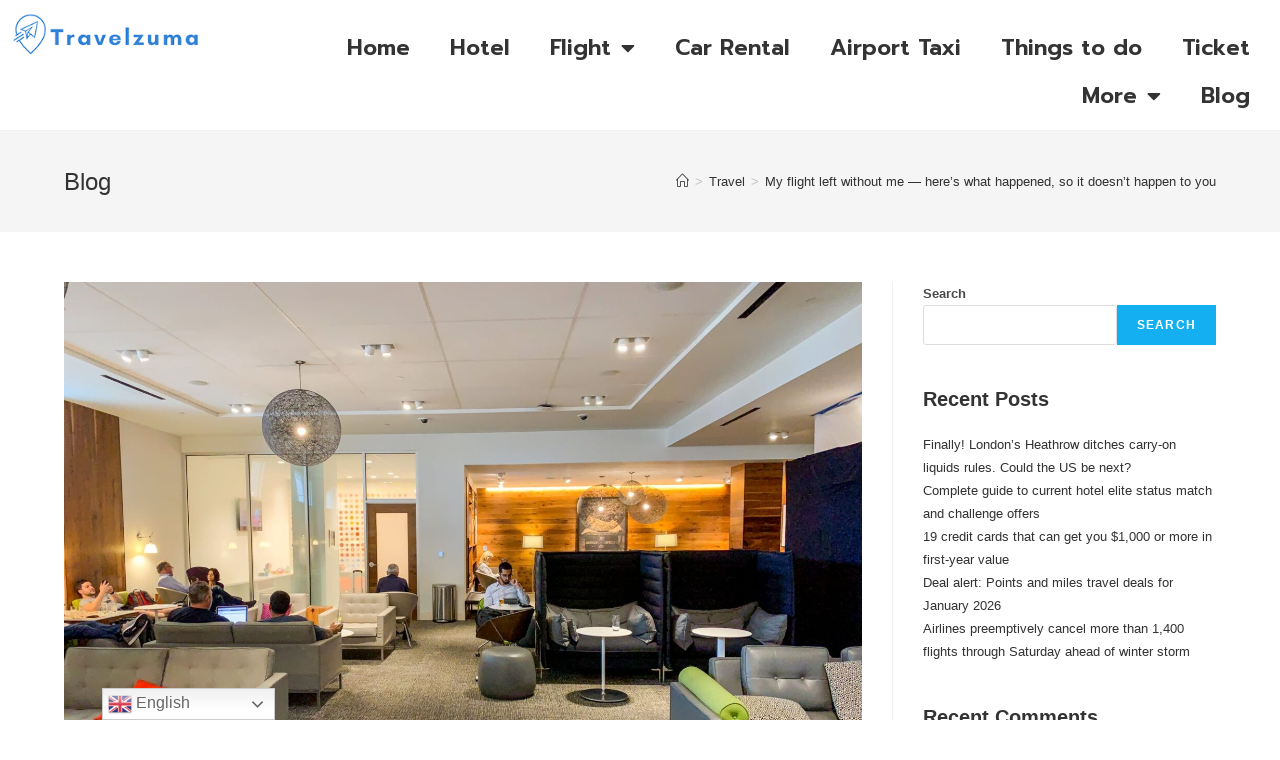

--- FILE ---
content_type: text/html; charset=UTF-8
request_url: https://travelzuma.com/my-flight-left-without-me-heres-what-happened-so-it-doesnt-happen-to-you/
body_size: 32166
content:
<!DOCTYPE html>
<html class="html" dir="ltr" lang="en-US"
	prefix="og: https://ogp.me/ns#" >
<head>
	<meta charset="UTF-8">
	<link rel="profile" href="https://gmpg.org/xfn/11">

	<title>My flight left without me — here’s what happened, so it doesn’t happen to you - Travelzuma</title>

		<!-- All in One SEO 4.2.6.1 - aioseo.com -->
		<meta name="description" content="We’ve all been there: You get to the airport on time for a flight and settle into the gate area, and then a flight delay is announced. It may be small at first — 15 to 30 minutes — but then it grows, and eventually, it becomes clear that it’ll be a few hours before" />
		<meta name="robots" content="max-image-preview:large" />
		<link rel="canonical" href="https://travelzuma.com/my-flight-left-without-me-heres-what-happened-so-it-doesnt-happen-to-you/" />
		<meta name="generator" content="All in One SEO (AIOSEO) 4.2.6.1 " />
		<meta property="og:locale" content="en_US" />
		<meta property="og:site_name" content="Travelzuma -" />
		<meta property="og:type" content="article" />
		<meta property="og:title" content="My flight left without me — here’s what happened, so it doesn’t happen to you - Travelzuma" />
		<meta property="og:description" content="We’ve all been there: You get to the airport on time for a flight and settle into the gate area, and then a flight delay is announced. It may be small at first — 15 to 30 minutes — but then it grows, and eventually, it becomes clear that it’ll be a few hours before" />
		<meta property="og:url" content="https://travelzuma.com/my-flight-left-without-me-heres-what-happened-so-it-doesnt-happen-to-you/" />
		<meta property="og:image" content="https://travelzuma.com/wp-content/uploads/2022/10/travelzuma.png" />
		<meta property="og:image:secure_url" content="https://travelzuma.com/wp-content/uploads/2022/10/travelzuma.png" />
		<meta property="article:published_time" content="2023-09-08T12:06:46+00:00" />
		<meta property="article:modified_time" content="2023-09-08T12:06:46+00:00" />
		<meta name="twitter:card" content="summary_large_image" />
		<meta name="twitter:title" content="My flight left without me — here’s what happened, so it doesn’t happen to you - Travelzuma" />
		<meta name="twitter:description" content="We’ve all been there: You get to the airport on time for a flight and settle into the gate area, and then a flight delay is announced. It may be small at first — 15 to 30 minutes — but then it grows, and eventually, it becomes clear that it’ll be a few hours before" />
		<meta name="twitter:image" content="https://travelzuma.com/wp-content/uploads/2022/10/travelzuma.png" />
		<script type="application/ld+json" class="aioseo-schema">
			{"@context":"https:\/\/schema.org","@graph":[{"@type":"BlogPosting","@id":"https:\/\/travelzuma.com\/my-flight-left-without-me-heres-what-happened-so-it-doesnt-happen-to-you\/#blogposting","name":"My flight left without me \u2014 here\u2019s what happened, so it doesn\u2019t happen to you - Travelzuma","headline":"My flight left without me \u2014 here\u2019s what happened, so it doesn\u2019t happen to you","author":{"@id":"https:\/\/travelzuma.com\/author\/admin\/#author"},"publisher":{"@id":"https:\/\/travelzuma.com\/#organization"},"image":{"@type":"ImageObject","url":"https:\/\/travelzuma.com\/wp-content\/uploads\/2023\/09\/20191024_Houston-Amex-Centurion-Lounge_SHull-34.jpg","width":1600,"height":1200},"datePublished":"2023-09-08T12:06:46+00:00","dateModified":"2023-09-08T12:06:46+00:00","inLanguage":"en-US","mainEntityOfPage":{"@id":"https:\/\/travelzuma.com\/my-flight-left-without-me-heres-what-happened-so-it-doesnt-happen-to-you\/#webpage"},"isPartOf":{"@id":"https:\/\/travelzuma.com\/my-flight-left-without-me-heres-what-happened-so-it-doesnt-happen-to-you\/#webpage"},"articleSection":"Travel"},{"@type":"BreadcrumbList","@id":"https:\/\/travelzuma.com\/my-flight-left-without-me-heres-what-happened-so-it-doesnt-happen-to-you\/#breadcrumblist","itemListElement":[{"@type":"ListItem","@id":"https:\/\/travelzuma.com\/#listItem","position":1,"item":{"@type":"WebPage","@id":"https:\/\/travelzuma.com\/","name":"Home","description":"discover Exotic locations Summer Plans Adventure Awaits Get Amazing off-season deals Start Booking Flight Calendar Destinations ThailandThailand is a Southeast Asian country. It's known for tropical beaches, opulent royal palaces, ancient ruins and ornate temples displaying figures of Buddha. SpainSpain, a country on Europe\u2019s Iberian Peninsula, includes 17 autonomous regions with diverse geography and cultures.","url":"https:\/\/travelzuma.com\/"},"nextItem":"https:\/\/travelzuma.com\/my-flight-left-without-me-heres-what-happened-so-it-doesnt-happen-to-you\/#listItem"},{"@type":"ListItem","@id":"https:\/\/travelzuma.com\/my-flight-left-without-me-heres-what-happened-so-it-doesnt-happen-to-you\/#listItem","position":2,"item":{"@type":"WebPage","@id":"https:\/\/travelzuma.com\/my-flight-left-without-me-heres-what-happened-so-it-doesnt-happen-to-you\/","name":"My flight left without me \u2014 here\u2019s what happened, so it doesn\u2019t happen to you","description":"We\u2019ve all been there: You get to the airport on time for a flight and settle into the gate area, and then a flight delay is announced. It may be small at first \u2014 15 to 30 minutes \u2014 but then it grows, and eventually, it becomes clear that it\u2019ll be a few hours before","url":"https:\/\/travelzuma.com\/my-flight-left-without-me-heres-what-happened-so-it-doesnt-happen-to-you\/"},"previousItem":"https:\/\/travelzuma.com\/#listItem"}]},{"@type":"Organization","@id":"https:\/\/travelzuma.com\/#organization","name":"travelzuma","url":"https:\/\/travelzuma.com\/","logo":{"@type":"ImageObject","url":"https:\/\/travelzuma.com\/wp-content\/uploads\/2022\/10\/travelzuma.png","@id":"https:\/\/travelzuma.com\/#organizationLogo","width":250,"height":63},"image":{"@id":"https:\/\/travelzuma.com\/#organizationLogo"}},{"@type":"WebPage","@id":"https:\/\/travelzuma.com\/my-flight-left-without-me-heres-what-happened-so-it-doesnt-happen-to-you\/#webpage","url":"https:\/\/travelzuma.com\/my-flight-left-without-me-heres-what-happened-so-it-doesnt-happen-to-you\/","name":"My flight left without me \u2014 here\u2019s what happened, so it doesn\u2019t happen to you - Travelzuma","description":"We\u2019ve all been there: You get to the airport on time for a flight and settle into the gate area, and then a flight delay is announced. It may be small at first \u2014 15 to 30 minutes \u2014 but then it grows, and eventually, it becomes clear that it\u2019ll be a few hours before","inLanguage":"en-US","isPartOf":{"@id":"https:\/\/travelzuma.com\/#website"},"breadcrumb":{"@id":"https:\/\/travelzuma.com\/my-flight-left-without-me-heres-what-happened-so-it-doesnt-happen-to-you\/#breadcrumblist"},"author":"https:\/\/travelzuma.com\/author\/admin\/#author","creator":"https:\/\/travelzuma.com\/author\/admin\/#author","image":{"@type":"ImageObject","url":"https:\/\/travelzuma.com\/wp-content\/uploads\/2023\/09\/20191024_Houston-Amex-Centurion-Lounge_SHull-34.jpg","@id":"https:\/\/travelzuma.com\/#mainImage","width":1600,"height":1200},"primaryImageOfPage":{"@id":"https:\/\/travelzuma.com\/my-flight-left-without-me-heres-what-happened-so-it-doesnt-happen-to-you\/#mainImage"},"datePublished":"2023-09-08T12:06:46+00:00","dateModified":"2023-09-08T12:06:46+00:00"},{"@type":"WebSite","@id":"https:\/\/travelzuma.com\/#website","url":"https:\/\/travelzuma.com\/","name":"Travelzuma","inLanguage":"en-US","publisher":{"@id":"https:\/\/travelzuma.com\/#organization"}}]}
		</script>
		<!-- All in One SEO -->

<meta name="viewport" content="width=device-width, initial-scale=1"><link rel='dns-prefetch' href='//s.w.org' />
<link rel="alternate" type="application/rss+xml" title="Travelzuma &raquo; Feed" href="https://travelzuma.com/feed/" />
<link rel="alternate" type="application/rss+xml" title="Travelzuma &raquo; Comments Feed" href="https://travelzuma.com/comments/feed/" />
		<!-- This site uses the Google Analytics by MonsterInsights plugin v8.10.0 - Using Analytics tracking - https://www.monsterinsights.com/ -->
		<!-- Note: MonsterInsights is not currently configured on this site. The site owner needs to authenticate with Google Analytics in the MonsterInsights settings panel. -->
					<!-- No UA code set -->
				<!-- / Google Analytics by MonsterInsights -->
		<script>
window._wpemojiSettings = {"baseUrl":"https:\/\/s.w.org\/images\/core\/emoji\/14.0.0\/72x72\/","ext":".png","svgUrl":"https:\/\/s.w.org\/images\/core\/emoji\/14.0.0\/svg\/","svgExt":".svg","source":{"concatemoji":"https:\/\/travelzuma.com\/wp-includes\/js\/wp-emoji-release.min.js?ver=6.0.11"}};
/*! This file is auto-generated */
!function(e,a,t){var n,r,o,i=a.createElement("canvas"),p=i.getContext&&i.getContext("2d");function s(e,t){var a=String.fromCharCode,e=(p.clearRect(0,0,i.width,i.height),p.fillText(a.apply(this,e),0,0),i.toDataURL());return p.clearRect(0,0,i.width,i.height),p.fillText(a.apply(this,t),0,0),e===i.toDataURL()}function c(e){var t=a.createElement("script");t.src=e,t.defer=t.type="text/javascript",a.getElementsByTagName("head")[0].appendChild(t)}for(o=Array("flag","emoji"),t.supports={everything:!0,everythingExceptFlag:!0},r=0;r<o.length;r++)t.supports[o[r]]=function(e){if(!p||!p.fillText)return!1;switch(p.textBaseline="top",p.font="600 32px Arial",e){case"flag":return s([127987,65039,8205,9895,65039],[127987,65039,8203,9895,65039])?!1:!s([55356,56826,55356,56819],[55356,56826,8203,55356,56819])&&!s([55356,57332,56128,56423,56128,56418,56128,56421,56128,56430,56128,56423,56128,56447],[55356,57332,8203,56128,56423,8203,56128,56418,8203,56128,56421,8203,56128,56430,8203,56128,56423,8203,56128,56447]);case"emoji":return!s([129777,127995,8205,129778,127999],[129777,127995,8203,129778,127999])}return!1}(o[r]),t.supports.everything=t.supports.everything&&t.supports[o[r]],"flag"!==o[r]&&(t.supports.everythingExceptFlag=t.supports.everythingExceptFlag&&t.supports[o[r]]);t.supports.everythingExceptFlag=t.supports.everythingExceptFlag&&!t.supports.flag,t.DOMReady=!1,t.readyCallback=function(){t.DOMReady=!0},t.supports.everything||(n=function(){t.readyCallback()},a.addEventListener?(a.addEventListener("DOMContentLoaded",n,!1),e.addEventListener("load",n,!1)):(e.attachEvent("onload",n),a.attachEvent("onreadystatechange",function(){"complete"===a.readyState&&t.readyCallback()})),(e=t.source||{}).concatemoji?c(e.concatemoji):e.wpemoji&&e.twemoji&&(c(e.twemoji),c(e.wpemoji)))}(window,document,window._wpemojiSettings);
</script>
<style>
img.wp-smiley,
img.emoji {
	display: inline !important;
	border: none !important;
	box-shadow: none !important;
	height: 1em !important;
	width: 1em !important;
	margin: 0 0.07em !important;
	vertical-align: -0.1em !important;
	background: none !important;
	padding: 0 !important;
}
</style>
	<link rel='stylesheet' id='litespeed-cache-dummy-css'  href='https://travelzuma.com/wp-content/plugins/litespeed-cache/assets/css/litespeed-dummy.css?ver=6.0.11' media='all' />
<link rel='stylesheet' id='gtranslate-style-css'  href='https://travelzuma.com/wp-content/plugins/gtranslate/gtranslate-style24.css?ver=6.0.11' media='all' />
<link rel='stylesheet' id='wp-block-library-css'  href='https://travelzuma.com/wp-includes/css/dist/block-library/style.min.css?ver=6.0.11' media='all' />
<style id='wp-block-library-theme-inline-css'>
.wp-block-audio figcaption{color:#555;font-size:13px;text-align:center}.is-dark-theme .wp-block-audio figcaption{color:hsla(0,0%,100%,.65)}.wp-block-code{border:1px solid #ccc;border-radius:4px;font-family:Menlo,Consolas,monaco,monospace;padding:.8em 1em}.wp-block-embed figcaption{color:#555;font-size:13px;text-align:center}.is-dark-theme .wp-block-embed figcaption{color:hsla(0,0%,100%,.65)}.blocks-gallery-caption{color:#555;font-size:13px;text-align:center}.is-dark-theme .blocks-gallery-caption{color:hsla(0,0%,100%,.65)}.wp-block-image figcaption{color:#555;font-size:13px;text-align:center}.is-dark-theme .wp-block-image figcaption{color:hsla(0,0%,100%,.65)}.wp-block-pullquote{border-top:4px solid;border-bottom:4px solid;margin-bottom:1.75em;color:currentColor}.wp-block-pullquote__citation,.wp-block-pullquote cite,.wp-block-pullquote footer{color:currentColor;text-transform:uppercase;font-size:.8125em;font-style:normal}.wp-block-quote{border-left:.25em solid;margin:0 0 1.75em;padding-left:1em}.wp-block-quote cite,.wp-block-quote footer{color:currentColor;font-size:.8125em;position:relative;font-style:normal}.wp-block-quote.has-text-align-right{border-left:none;border-right:.25em solid;padding-left:0;padding-right:1em}.wp-block-quote.has-text-align-center{border:none;padding-left:0}.wp-block-quote.is-large,.wp-block-quote.is-style-large,.wp-block-quote.is-style-plain{border:none}.wp-block-search .wp-block-search__label{font-weight:700}:where(.wp-block-group.has-background){padding:1.25em 2.375em}.wp-block-separator.has-css-opacity{opacity:.4}.wp-block-separator{border:none;border-bottom:2px solid;margin-left:auto;margin-right:auto}.wp-block-separator.has-alpha-channel-opacity{opacity:1}.wp-block-separator:not(.is-style-wide):not(.is-style-dots){width:100px}.wp-block-separator.has-background:not(.is-style-dots){border-bottom:none;height:1px}.wp-block-separator.has-background:not(.is-style-wide):not(.is-style-dots){height:2px}.wp-block-table thead{border-bottom:3px solid}.wp-block-table tfoot{border-top:3px solid}.wp-block-table td,.wp-block-table th{padding:.5em;border:1px solid;word-break:normal}.wp-block-table figcaption{color:#555;font-size:13px;text-align:center}.is-dark-theme .wp-block-table figcaption{color:hsla(0,0%,100%,.65)}.wp-block-video figcaption{color:#555;font-size:13px;text-align:center}.is-dark-theme .wp-block-video figcaption{color:hsla(0,0%,100%,.65)}.wp-block-template-part.has-background{padding:1.25em 2.375em;margin-top:0;margin-bottom:0}
</style>
<style id='global-styles-inline-css'>
body{--wp--preset--color--black: #000000;--wp--preset--color--cyan-bluish-gray: #abb8c3;--wp--preset--color--white: #ffffff;--wp--preset--color--pale-pink: #f78da7;--wp--preset--color--vivid-red: #cf2e2e;--wp--preset--color--luminous-vivid-orange: #ff6900;--wp--preset--color--luminous-vivid-amber: #fcb900;--wp--preset--color--light-green-cyan: #7bdcb5;--wp--preset--color--vivid-green-cyan: #00d084;--wp--preset--color--pale-cyan-blue: #8ed1fc;--wp--preset--color--vivid-cyan-blue: #0693e3;--wp--preset--color--vivid-purple: #9b51e0;--wp--preset--gradient--vivid-cyan-blue-to-vivid-purple: linear-gradient(135deg,rgba(6,147,227,1) 0%,rgb(155,81,224) 100%);--wp--preset--gradient--light-green-cyan-to-vivid-green-cyan: linear-gradient(135deg,rgb(122,220,180) 0%,rgb(0,208,130) 100%);--wp--preset--gradient--luminous-vivid-amber-to-luminous-vivid-orange: linear-gradient(135deg,rgba(252,185,0,1) 0%,rgba(255,105,0,1) 100%);--wp--preset--gradient--luminous-vivid-orange-to-vivid-red: linear-gradient(135deg,rgba(255,105,0,1) 0%,rgb(207,46,46) 100%);--wp--preset--gradient--very-light-gray-to-cyan-bluish-gray: linear-gradient(135deg,rgb(238,238,238) 0%,rgb(169,184,195) 100%);--wp--preset--gradient--cool-to-warm-spectrum: linear-gradient(135deg,rgb(74,234,220) 0%,rgb(151,120,209) 20%,rgb(207,42,186) 40%,rgb(238,44,130) 60%,rgb(251,105,98) 80%,rgb(254,248,76) 100%);--wp--preset--gradient--blush-light-purple: linear-gradient(135deg,rgb(255,206,236) 0%,rgb(152,150,240) 100%);--wp--preset--gradient--blush-bordeaux: linear-gradient(135deg,rgb(254,205,165) 0%,rgb(254,45,45) 50%,rgb(107,0,62) 100%);--wp--preset--gradient--luminous-dusk: linear-gradient(135deg,rgb(255,203,112) 0%,rgb(199,81,192) 50%,rgb(65,88,208) 100%);--wp--preset--gradient--pale-ocean: linear-gradient(135deg,rgb(255,245,203) 0%,rgb(182,227,212) 50%,rgb(51,167,181) 100%);--wp--preset--gradient--electric-grass: linear-gradient(135deg,rgb(202,248,128) 0%,rgb(113,206,126) 100%);--wp--preset--gradient--midnight: linear-gradient(135deg,rgb(2,3,129) 0%,rgb(40,116,252) 100%);--wp--preset--duotone--dark-grayscale: url('#wp-duotone-dark-grayscale');--wp--preset--duotone--grayscale: url('#wp-duotone-grayscale');--wp--preset--duotone--purple-yellow: url('#wp-duotone-purple-yellow');--wp--preset--duotone--blue-red: url('#wp-duotone-blue-red');--wp--preset--duotone--midnight: url('#wp-duotone-midnight');--wp--preset--duotone--magenta-yellow: url('#wp-duotone-magenta-yellow');--wp--preset--duotone--purple-green: url('#wp-duotone-purple-green');--wp--preset--duotone--blue-orange: url('#wp-duotone-blue-orange');--wp--preset--font-size--small: 13px;--wp--preset--font-size--medium: 20px;--wp--preset--font-size--large: 36px;--wp--preset--font-size--x-large: 42px;}.has-black-color{color: var(--wp--preset--color--black) !important;}.has-cyan-bluish-gray-color{color: var(--wp--preset--color--cyan-bluish-gray) !important;}.has-white-color{color: var(--wp--preset--color--white) !important;}.has-pale-pink-color{color: var(--wp--preset--color--pale-pink) !important;}.has-vivid-red-color{color: var(--wp--preset--color--vivid-red) !important;}.has-luminous-vivid-orange-color{color: var(--wp--preset--color--luminous-vivid-orange) !important;}.has-luminous-vivid-amber-color{color: var(--wp--preset--color--luminous-vivid-amber) !important;}.has-light-green-cyan-color{color: var(--wp--preset--color--light-green-cyan) !important;}.has-vivid-green-cyan-color{color: var(--wp--preset--color--vivid-green-cyan) !important;}.has-pale-cyan-blue-color{color: var(--wp--preset--color--pale-cyan-blue) !important;}.has-vivid-cyan-blue-color{color: var(--wp--preset--color--vivid-cyan-blue) !important;}.has-vivid-purple-color{color: var(--wp--preset--color--vivid-purple) !important;}.has-black-background-color{background-color: var(--wp--preset--color--black) !important;}.has-cyan-bluish-gray-background-color{background-color: var(--wp--preset--color--cyan-bluish-gray) !important;}.has-white-background-color{background-color: var(--wp--preset--color--white) !important;}.has-pale-pink-background-color{background-color: var(--wp--preset--color--pale-pink) !important;}.has-vivid-red-background-color{background-color: var(--wp--preset--color--vivid-red) !important;}.has-luminous-vivid-orange-background-color{background-color: var(--wp--preset--color--luminous-vivid-orange) !important;}.has-luminous-vivid-amber-background-color{background-color: var(--wp--preset--color--luminous-vivid-amber) !important;}.has-light-green-cyan-background-color{background-color: var(--wp--preset--color--light-green-cyan) !important;}.has-vivid-green-cyan-background-color{background-color: var(--wp--preset--color--vivid-green-cyan) !important;}.has-pale-cyan-blue-background-color{background-color: var(--wp--preset--color--pale-cyan-blue) !important;}.has-vivid-cyan-blue-background-color{background-color: var(--wp--preset--color--vivid-cyan-blue) !important;}.has-vivid-purple-background-color{background-color: var(--wp--preset--color--vivid-purple) !important;}.has-black-border-color{border-color: var(--wp--preset--color--black) !important;}.has-cyan-bluish-gray-border-color{border-color: var(--wp--preset--color--cyan-bluish-gray) !important;}.has-white-border-color{border-color: var(--wp--preset--color--white) !important;}.has-pale-pink-border-color{border-color: var(--wp--preset--color--pale-pink) !important;}.has-vivid-red-border-color{border-color: var(--wp--preset--color--vivid-red) !important;}.has-luminous-vivid-orange-border-color{border-color: var(--wp--preset--color--luminous-vivid-orange) !important;}.has-luminous-vivid-amber-border-color{border-color: var(--wp--preset--color--luminous-vivid-amber) !important;}.has-light-green-cyan-border-color{border-color: var(--wp--preset--color--light-green-cyan) !important;}.has-vivid-green-cyan-border-color{border-color: var(--wp--preset--color--vivid-green-cyan) !important;}.has-pale-cyan-blue-border-color{border-color: var(--wp--preset--color--pale-cyan-blue) !important;}.has-vivid-cyan-blue-border-color{border-color: var(--wp--preset--color--vivid-cyan-blue) !important;}.has-vivid-purple-border-color{border-color: var(--wp--preset--color--vivid-purple) !important;}.has-vivid-cyan-blue-to-vivid-purple-gradient-background{background: var(--wp--preset--gradient--vivid-cyan-blue-to-vivid-purple) !important;}.has-light-green-cyan-to-vivid-green-cyan-gradient-background{background: var(--wp--preset--gradient--light-green-cyan-to-vivid-green-cyan) !important;}.has-luminous-vivid-amber-to-luminous-vivid-orange-gradient-background{background: var(--wp--preset--gradient--luminous-vivid-amber-to-luminous-vivid-orange) !important;}.has-luminous-vivid-orange-to-vivid-red-gradient-background{background: var(--wp--preset--gradient--luminous-vivid-orange-to-vivid-red) !important;}.has-very-light-gray-to-cyan-bluish-gray-gradient-background{background: var(--wp--preset--gradient--very-light-gray-to-cyan-bluish-gray) !important;}.has-cool-to-warm-spectrum-gradient-background{background: var(--wp--preset--gradient--cool-to-warm-spectrum) !important;}.has-blush-light-purple-gradient-background{background: var(--wp--preset--gradient--blush-light-purple) !important;}.has-blush-bordeaux-gradient-background{background: var(--wp--preset--gradient--blush-bordeaux) !important;}.has-luminous-dusk-gradient-background{background: var(--wp--preset--gradient--luminous-dusk) !important;}.has-pale-ocean-gradient-background{background: var(--wp--preset--gradient--pale-ocean) !important;}.has-electric-grass-gradient-background{background: var(--wp--preset--gradient--electric-grass) !important;}.has-midnight-gradient-background{background: var(--wp--preset--gradient--midnight) !important;}.has-small-font-size{font-size: var(--wp--preset--font-size--small) !important;}.has-medium-font-size{font-size: var(--wp--preset--font-size--medium) !important;}.has-large-font-size{font-size: var(--wp--preset--font-size--large) !important;}.has-x-large-font-size{font-size: var(--wp--preset--font-size--x-large) !important;}
</style>
<link rel='stylesheet' id='font-awesome-css'  href='https://travelzuma.com/wp-content/themes/oceanwp/assets/fonts/fontawesome/css/all.min.css?ver=5.15.1' media='all' />
<link rel='stylesheet' id='simple-line-icons-css'  href='https://travelzuma.com/wp-content/themes/oceanwp/assets/css/third/simple-line-icons.min.css?ver=2.4.0' media='all' />
<link rel='stylesheet' id='oceanwp-style-css'  href='https://travelzuma.com/wp-content/themes/oceanwp/assets/css/style.min.css?ver=3.3.5' media='all' />
<link rel='stylesheet' id='elementor-icons-css'  href='https://travelzuma.com/wp-content/plugins/elementor/assets/lib/eicons/css/elementor-icons.min.css?ver=5.16.0' media='all' />
<link rel='stylesheet' id='elementor-frontend-css'  href='https://travelzuma.com/wp-content/plugins/elementor/assets/css/frontend-lite.min.css?ver=3.7.8' media='all' />
<link rel='stylesheet' id='elementor-post-7-css'  href='https://travelzuma.com/wp-content/uploads/elementor/css/post-7.css?ver=1666300218' media='all' />
<link rel='stylesheet' id='elementor-pro-css'  href='https://travelzuma.com/wp-content/plugins/elementor-pro/assets/css/frontend-lite.min.css?ver=3.7.3' media='all' />
<link rel='stylesheet' id='elementor-post-58-css'  href='https://travelzuma.com/wp-content/uploads/elementor/css/post-58.css?ver=1666300218' media='all' />
<link rel='stylesheet' id='elementor-post-62-css'  href='https://travelzuma.com/wp-content/uploads/elementor/css/post-62.css?ver=1666300218' media='all' />
<link rel='stylesheet' id='oe-widgets-style-css'  href='https://travelzuma.com/wp-content/plugins/ocean-extra/assets/css/widgets.css?ver=6.0.11' media='all' />
<link rel='stylesheet' id='google-fonts-1-css'  href='https://fonts.googleapis.com/css?family=Roboto%3A100%2C100italic%2C200%2C200italic%2C300%2C300italic%2C400%2C400italic%2C500%2C500italic%2C600%2C600italic%2C700%2C700italic%2C800%2C800italic%2C900%2C900italic%7CRoboto+Slab%3A100%2C100italic%2C200%2C200italic%2C300%2C300italic%2C400%2C400italic%2C500%2C500italic%2C600%2C600italic%2C700%2C700italic%2C800%2C800italic%2C900%2C900italic%7CPrompt%3A100%2C100italic%2C200%2C200italic%2C300%2C300italic%2C400%2C400italic%2C500%2C500italic%2C600%2C600italic%2C700%2C700italic%2C800%2C800italic%2C900%2C900italic&#038;display=auto&#038;ver=6.0.11' media='all' />
<link rel='stylesheet' id='elementor-icons-shared-0-css'  href='https://travelzuma.com/wp-content/plugins/elementor/assets/lib/font-awesome/css/fontawesome.min.css?ver=5.15.3' media='all' />
<link rel='stylesheet' id='elementor-icons-fa-solid-css'  href='https://travelzuma.com/wp-content/plugins/elementor/assets/lib/font-awesome/css/solid.min.css?ver=5.15.3' media='all' />
<link rel='stylesheet' id='elementor-icons-fa-brands-css'  href='https://travelzuma.com/wp-content/plugins/elementor/assets/lib/font-awesome/css/brands.min.css?ver=5.15.3' media='all' />
<script src='https://travelzuma.com/wp-includes/js/jquery/jquery.min.js?ver=3.6.0' id='jquery-core-js'></script>
<script src='https://travelzuma.com/wp-includes/js/jquery/jquery-migrate.min.js?ver=3.3.2' id='jquery-migrate-js'></script>
<link rel="https://api.w.org/" href="https://travelzuma.com/wp-json/" /><link rel="alternate" type="application/json" href="https://travelzuma.com/wp-json/wp/v2/posts/3131" /><link rel="EditURI" type="application/rsd+xml" title="RSD" href="https://travelzuma.com/xmlrpc.php?rsd" />
<link rel="wlwmanifest" type="application/wlwmanifest+xml" href="https://travelzuma.com/wp-includes/wlwmanifest.xml" /> 
<meta name="generator" content="WordPress 6.0.11" />
<link rel='shortlink' href='https://travelzuma.com/?p=3131' />
<link rel="alternate" type="application/json+oembed" href="https://travelzuma.com/wp-json/oembed/1.0/embed?url=https%3A%2F%2Ftravelzuma.com%2Fmy-flight-left-without-me-heres-what-happened-so-it-doesnt-happen-to-you%2F" />
<link rel="alternate" type="text/xml+oembed" href="https://travelzuma.com/wp-json/oembed/1.0/embed?url=https%3A%2F%2Ftravelzuma.com%2Fmy-flight-left-without-me-heres-what-happened-so-it-doesnt-happen-to-you%2F&#038;format=xml" />
<link rel="icon" href="https://travelzuma.com/wp-content/uploads/2022/10/travelzuma-150x63.png" sizes="32x32" />
<link rel="icon" href="https://travelzuma.com/wp-content/uploads/2022/10/travelzuma.png" sizes="192x192" />
<link rel="apple-touch-icon" href="https://travelzuma.com/wp-content/uploads/2022/10/travelzuma.png" />
<meta name="msapplication-TileImage" content="https://travelzuma.com/wp-content/uploads/2022/10/travelzuma.png" />
<!-- OceanWP CSS -->
<style type="text/css">
/* Header CSS */#site-header.has-header-media .overlay-header-media{background-color:rgba(0,0,0,0.5)}
</style></head>

<body class="post-template-default single single-post postid-3131 single-format-standard wp-custom-logo wp-embed-responsive oceanwp-theme dropdown-mobile default-breakpoint has-sidebar content-right-sidebar post-in-category-travel has-breadcrumbs elementor-default elementor-kit-7" itemscope="itemscope" itemtype="https://schema.org/Article">

	<svg xmlns="http://www.w3.org/2000/svg" viewBox="0 0 0 0" width="0" height="0" focusable="false" role="none" style="visibility: hidden; position: absolute; left: -9999px; overflow: hidden;" ><defs><filter id="wp-duotone-dark-grayscale"><feColorMatrix color-interpolation-filters="sRGB" type="matrix" values=" .299 .587 .114 0 0 .299 .587 .114 0 0 .299 .587 .114 0 0 .299 .587 .114 0 0 " /><feComponentTransfer color-interpolation-filters="sRGB" ><feFuncR type="table" tableValues="0 0.49803921568627" /><feFuncG type="table" tableValues="0 0.49803921568627" /><feFuncB type="table" tableValues="0 0.49803921568627" /><feFuncA type="table" tableValues="1 1" /></feComponentTransfer><feComposite in2="SourceGraphic" operator="in" /></filter></defs></svg><svg xmlns="http://www.w3.org/2000/svg" viewBox="0 0 0 0" width="0" height="0" focusable="false" role="none" style="visibility: hidden; position: absolute; left: -9999px; overflow: hidden;" ><defs><filter id="wp-duotone-grayscale"><feColorMatrix color-interpolation-filters="sRGB" type="matrix" values=" .299 .587 .114 0 0 .299 .587 .114 0 0 .299 .587 .114 0 0 .299 .587 .114 0 0 " /><feComponentTransfer color-interpolation-filters="sRGB" ><feFuncR type="table" tableValues="0 1" /><feFuncG type="table" tableValues="0 1" /><feFuncB type="table" tableValues="0 1" /><feFuncA type="table" tableValues="1 1" /></feComponentTransfer><feComposite in2="SourceGraphic" operator="in" /></filter></defs></svg><svg xmlns="http://www.w3.org/2000/svg" viewBox="0 0 0 0" width="0" height="0" focusable="false" role="none" style="visibility: hidden; position: absolute; left: -9999px; overflow: hidden;" ><defs><filter id="wp-duotone-purple-yellow"><feColorMatrix color-interpolation-filters="sRGB" type="matrix" values=" .299 .587 .114 0 0 .299 .587 .114 0 0 .299 .587 .114 0 0 .299 .587 .114 0 0 " /><feComponentTransfer color-interpolation-filters="sRGB" ><feFuncR type="table" tableValues="0.54901960784314 0.98823529411765" /><feFuncG type="table" tableValues="0 1" /><feFuncB type="table" tableValues="0.71764705882353 0.25490196078431" /><feFuncA type="table" tableValues="1 1" /></feComponentTransfer><feComposite in2="SourceGraphic" operator="in" /></filter></defs></svg><svg xmlns="http://www.w3.org/2000/svg" viewBox="0 0 0 0" width="0" height="0" focusable="false" role="none" style="visibility: hidden; position: absolute; left: -9999px; overflow: hidden;" ><defs><filter id="wp-duotone-blue-red"><feColorMatrix color-interpolation-filters="sRGB" type="matrix" values=" .299 .587 .114 0 0 .299 .587 .114 0 0 .299 .587 .114 0 0 .299 .587 .114 0 0 " /><feComponentTransfer color-interpolation-filters="sRGB" ><feFuncR type="table" tableValues="0 1" /><feFuncG type="table" tableValues="0 0.27843137254902" /><feFuncB type="table" tableValues="0.5921568627451 0.27843137254902" /><feFuncA type="table" tableValues="1 1" /></feComponentTransfer><feComposite in2="SourceGraphic" operator="in" /></filter></defs></svg><svg xmlns="http://www.w3.org/2000/svg" viewBox="0 0 0 0" width="0" height="0" focusable="false" role="none" style="visibility: hidden; position: absolute; left: -9999px; overflow: hidden;" ><defs><filter id="wp-duotone-midnight"><feColorMatrix color-interpolation-filters="sRGB" type="matrix" values=" .299 .587 .114 0 0 .299 .587 .114 0 0 .299 .587 .114 0 0 .299 .587 .114 0 0 " /><feComponentTransfer color-interpolation-filters="sRGB" ><feFuncR type="table" tableValues="0 0" /><feFuncG type="table" tableValues="0 0.64705882352941" /><feFuncB type="table" tableValues="0 1" /><feFuncA type="table" tableValues="1 1" /></feComponentTransfer><feComposite in2="SourceGraphic" operator="in" /></filter></defs></svg><svg xmlns="http://www.w3.org/2000/svg" viewBox="0 0 0 0" width="0" height="0" focusable="false" role="none" style="visibility: hidden; position: absolute; left: -9999px; overflow: hidden;" ><defs><filter id="wp-duotone-magenta-yellow"><feColorMatrix color-interpolation-filters="sRGB" type="matrix" values=" .299 .587 .114 0 0 .299 .587 .114 0 0 .299 .587 .114 0 0 .299 .587 .114 0 0 " /><feComponentTransfer color-interpolation-filters="sRGB" ><feFuncR type="table" tableValues="0.78039215686275 1" /><feFuncG type="table" tableValues="0 0.94901960784314" /><feFuncB type="table" tableValues="0.35294117647059 0.47058823529412" /><feFuncA type="table" tableValues="1 1" /></feComponentTransfer><feComposite in2="SourceGraphic" operator="in" /></filter></defs></svg><svg xmlns="http://www.w3.org/2000/svg" viewBox="0 0 0 0" width="0" height="0" focusable="false" role="none" style="visibility: hidden; position: absolute; left: -9999px; overflow: hidden;" ><defs><filter id="wp-duotone-purple-green"><feColorMatrix color-interpolation-filters="sRGB" type="matrix" values=" .299 .587 .114 0 0 .299 .587 .114 0 0 .299 .587 .114 0 0 .299 .587 .114 0 0 " /><feComponentTransfer color-interpolation-filters="sRGB" ><feFuncR type="table" tableValues="0.65098039215686 0.40392156862745" /><feFuncG type="table" tableValues="0 1" /><feFuncB type="table" tableValues="0.44705882352941 0.4" /><feFuncA type="table" tableValues="1 1" /></feComponentTransfer><feComposite in2="SourceGraphic" operator="in" /></filter></defs></svg><svg xmlns="http://www.w3.org/2000/svg" viewBox="0 0 0 0" width="0" height="0" focusable="false" role="none" style="visibility: hidden; position: absolute; left: -9999px; overflow: hidden;" ><defs><filter id="wp-duotone-blue-orange"><feColorMatrix color-interpolation-filters="sRGB" type="matrix" values=" .299 .587 .114 0 0 .299 .587 .114 0 0 .299 .587 .114 0 0 .299 .587 .114 0 0 " /><feComponentTransfer color-interpolation-filters="sRGB" ><feFuncR type="table" tableValues="0.098039215686275 1" /><feFuncG type="table" tableValues="0 0.66274509803922" /><feFuncB type="table" tableValues="0.84705882352941 0.41960784313725" /><feFuncA type="table" tableValues="1 1" /></feComponentTransfer><feComposite in2="SourceGraphic" operator="in" /></filter></defs></svg>
	
	<div id="outer-wrap" class="site clr">

		<a class="skip-link screen-reader-text" href="#main">Skip to content</a>

		
		<div id="wrap" class="clr">

			
			
<header id="site-header" class="clr" data-height="74" itemscope="itemscope" itemtype="https://schema.org/WPHeader" role="banner">

			<div data-elementor-type="header" data-elementor-id="58" class="elementor elementor-58 elementor-location-header">
								<section class="elementor-section elementor-top-section elementor-element elementor-element-dc41ad1 elementor-section-full_width elementor-section-height-default elementor-section-height-default" data-id="dc41ad1" data-element_type="section">
						<div class="elementor-container elementor-column-gap-default">
					<div class="elementor-column elementor-col-50 elementor-top-column elementor-element elementor-element-91da6e5" data-id="91da6e5" data-element_type="column">
			<div class="elementor-widget-wrap elementor-element-populated">
								<div class="elementor-element elementor-element-2c033d9 elementor-widget elementor-widget-theme-site-logo elementor-widget-image" data-id="2c033d9" data-element_type="widget" data-widget_type="theme-site-logo.default">
				<div class="elementor-widget-container">
			<style>/*! elementor - v3.7.8 - 02-10-2022 */
.elementor-widget-image{text-align:center}.elementor-widget-image a{display:inline-block}.elementor-widget-image a img[src$=".svg"]{width:48px}.elementor-widget-image img{vertical-align:middle;display:inline-block}</style>													<a href="https://travelzuma.com">
							<img width="250" height="63" src="https://travelzuma.com/wp-content/uploads/2022/10/travelzuma.png" class="attachment-full size-full" alt="" loading="lazy" />								</a>
															</div>
				</div>
					</div>
		</div>
				<div class="elementor-column elementor-col-50 elementor-top-column elementor-element elementor-element-d4c8ea4" data-id="d4c8ea4" data-element_type="column">
			<div class="elementor-widget-wrap elementor-element-populated">
								<div class="elementor-element elementor-element-77317a5 elementor-nav-menu__align-right elementor-nav-menu--dropdown-tablet elementor-nav-menu__text-align-aside elementor-nav-menu--toggle elementor-nav-menu--burger elementor-widget elementor-widget-nav-menu" data-id="77317a5" data-element_type="widget" data-settings="{&quot;layout&quot;:&quot;horizontal&quot;,&quot;submenu_icon&quot;:{&quot;value&quot;:&quot;&lt;i class=\&quot;fas fa-caret-down\&quot;&gt;&lt;\/i&gt;&quot;,&quot;library&quot;:&quot;fa-solid&quot;},&quot;toggle&quot;:&quot;burger&quot;}" data-widget_type="nav-menu.default">
				<div class="elementor-widget-container">
			<link rel="stylesheet" href="https://travelzuma.com/wp-content/plugins/elementor-pro/assets/css/widget-nav-menu.min.css">			<nav migration_allowed="1" migrated="0" role="navigation" class="elementor-nav-menu--main elementor-nav-menu__container elementor-nav-menu--layout-horizontal e--pointer-none">
				<ul id="menu-1-77317a5" class="elementor-nav-menu"><li class="menu-item menu-item-type-post_type menu-item-object-page menu-item-home menu-item-52"><a href="https://travelzuma.com/" class="elementor-item">Home</a></li>
<li class="menu-item menu-item-type-post_type menu-item-object-page menu-item-51"><a href="https://travelzuma.com/hotel/" class="elementor-item">Hotel</a></li>
<li class="menu-item menu-item-type-post_type menu-item-object-page menu-item-has-children menu-item-50"><a href="https://travelzuma.com/flight/" class="elementor-item">Flight</a>
<ul class="sub-menu elementor-nav-menu--dropdown">
	<li class="menu-item menu-item-type-post_type menu-item-object-page menu-item-49"><a href="https://travelzuma.com/flight-cancellation/" class="elementor-sub-item">Flight Cancellation</a></li>
</ul>
</li>
<li class="menu-item menu-item-type-post_type menu-item-object-page menu-item-48"><a href="https://travelzuma.com/car-rental/" class="elementor-item">Car Rental</a></li>
<li class="menu-item menu-item-type-post_type menu-item-object-page menu-item-47"><a href="https://travelzuma.com/airport-taxi/" class="elementor-item">Airport Taxi</a></li>
<li class="menu-item menu-item-type-post_type menu-item-object-page menu-item-45"><a href="https://travelzuma.com/things-to-do/" class="elementor-item">Things to do</a></li>
<li class="menu-item menu-item-type-post_type menu-item-object-page menu-item-44"><a href="https://travelzuma.com/ticket/" class="elementor-item">Ticket</a></li>
<li class="menu-item menu-item-type-custom menu-item-object-custom menu-item-has-children menu-item-53"><a href="#" class="elementor-item elementor-item-anchor">More</a>
<ul class="sub-menu elementor-nav-menu--dropdown">
	<li class="menu-item menu-item-type-post_type menu-item-object-page menu-item-40"><a href="https://travelzuma.com/bike-bookings/" class="elementor-sub-item">Bike Bookings</a></li>
	<li class="menu-item menu-item-type-post_type menu-item-object-page menu-item-41"><a href="https://travelzuma.com/train-or-buses/" class="elementor-sub-item">Train or Buses</a></li>
	<li class="menu-item menu-item-type-post_type menu-item-object-page menu-item-42"><a href="https://travelzuma.com/simcard/" class="elementor-sub-item">SimCard</a></li>
	<li class="menu-item menu-item-type-post_type menu-item-object-page menu-item-43"><a href="https://travelzuma.com/travel-insurance/" class="elementor-sub-item">Travel Insurance</a></li>
	<li class="menu-item menu-item-type-post_type menu-item-object-page menu-item-46"><a href="https://travelzuma.com/yacht/" class="elementor-sub-item">Yacht</a></li>
</ul>
</li>
<li class="menu-item menu-item-type-post_type menu-item-object-page current_page_parent menu-item-39"><a href="https://travelzuma.com/blog/" class="elementor-item">Blog</a></li>
</ul>			</nav>
					<div class="elementor-menu-toggle" role="button" tabindex="0" aria-label="Menu Toggle" aria-expanded="false">
			<i aria-hidden="true" role="presentation" class="elementor-menu-toggle__icon--open eicon-menu-bar"></i><i aria-hidden="true" role="presentation" class="elementor-menu-toggle__icon--close eicon-close"></i>			<span class="elementor-screen-only">Menu</span>
		</div>
			<nav class="elementor-nav-menu--dropdown elementor-nav-menu__container" role="navigation" aria-hidden="true">
				<ul id="menu-2-77317a5" class="elementor-nav-menu"><li class="menu-item menu-item-type-post_type menu-item-object-page menu-item-home menu-item-52"><a href="https://travelzuma.com/" class="elementor-item" tabindex="-1">Home</a></li>
<li class="menu-item menu-item-type-post_type menu-item-object-page menu-item-51"><a href="https://travelzuma.com/hotel/" class="elementor-item" tabindex="-1">Hotel</a></li>
<li class="menu-item menu-item-type-post_type menu-item-object-page menu-item-has-children menu-item-50"><a href="https://travelzuma.com/flight/" class="elementor-item" tabindex="-1">Flight</a>
<ul class="sub-menu elementor-nav-menu--dropdown">
	<li class="menu-item menu-item-type-post_type menu-item-object-page menu-item-49"><a href="https://travelzuma.com/flight-cancellation/" class="elementor-sub-item" tabindex="-1">Flight Cancellation</a></li>
</ul>
</li>
<li class="menu-item menu-item-type-post_type menu-item-object-page menu-item-48"><a href="https://travelzuma.com/car-rental/" class="elementor-item" tabindex="-1">Car Rental</a></li>
<li class="menu-item menu-item-type-post_type menu-item-object-page menu-item-47"><a href="https://travelzuma.com/airport-taxi/" class="elementor-item" tabindex="-1">Airport Taxi</a></li>
<li class="menu-item menu-item-type-post_type menu-item-object-page menu-item-45"><a href="https://travelzuma.com/things-to-do/" class="elementor-item" tabindex="-1">Things to do</a></li>
<li class="menu-item menu-item-type-post_type menu-item-object-page menu-item-44"><a href="https://travelzuma.com/ticket/" class="elementor-item" tabindex="-1">Ticket</a></li>
<li class="menu-item menu-item-type-custom menu-item-object-custom menu-item-has-children menu-item-53"><a href="#" class="elementor-item elementor-item-anchor" tabindex="-1">More</a>
<ul class="sub-menu elementor-nav-menu--dropdown">
	<li class="menu-item menu-item-type-post_type menu-item-object-page menu-item-40"><a href="https://travelzuma.com/bike-bookings/" class="elementor-sub-item" tabindex="-1">Bike Bookings</a></li>
	<li class="menu-item menu-item-type-post_type menu-item-object-page menu-item-41"><a href="https://travelzuma.com/train-or-buses/" class="elementor-sub-item" tabindex="-1">Train or Buses</a></li>
	<li class="menu-item menu-item-type-post_type menu-item-object-page menu-item-42"><a href="https://travelzuma.com/simcard/" class="elementor-sub-item" tabindex="-1">SimCard</a></li>
	<li class="menu-item menu-item-type-post_type menu-item-object-page menu-item-43"><a href="https://travelzuma.com/travel-insurance/" class="elementor-sub-item" tabindex="-1">Travel Insurance</a></li>
	<li class="menu-item menu-item-type-post_type menu-item-object-page menu-item-46"><a href="https://travelzuma.com/yacht/" class="elementor-sub-item" tabindex="-1">Yacht</a></li>
</ul>
</li>
<li class="menu-item menu-item-type-post_type menu-item-object-page current_page_parent menu-item-39"><a href="https://travelzuma.com/blog/" class="elementor-item" tabindex="-1">Blog</a></li>
</ul>			</nav>
				</div>
				</div>
					</div>
		</div>
							</div>
		</section>
						</div>
		
</header><!-- #site-header -->


			
			<main id="main" class="site-main clr"  role="main">

				

<header class="page-header">

	
	<div class="container clr page-header-inner">

		
			<h1 class="page-header-title clr" itemprop="headline">Blog</h1>

			
		
		<nav aria-label="Breadcrumbs" class="site-breadcrumbs clr position-" itemprop="breadcrumb"><ol class="trail-items" itemscope itemtype="http://schema.org/BreadcrumbList"><meta name="numberOfItems" content="3" /><meta name="itemListOrder" content="Ascending" /><li class="trail-item trail-begin" itemprop="itemListElement" itemscope itemtype="https://schema.org/ListItem"><a href="https://travelzuma.com" rel="home" aria-label="Home" itemtype="https://schema.org/Thing" itemprop="item"><span itemprop="name"><i class=" icon-home" aria-hidden="true" role="img"></i><span class="breadcrumb-home has-icon">Home</span></span></a><span class="breadcrumb-sep">></span><meta content="1" itemprop="position" /></li><li class="trail-item" itemprop="itemListElement" itemscope itemtype="https://schema.org/ListItem"><a href="https://travelzuma.com/category/travel/" itemtype="https://schema.org/Thing" itemprop="item"><span itemprop="name">Travel</span></a><span class="breadcrumb-sep">></span><meta content="2" itemprop="position" /></li><li class="trail-item trail-end" itemprop="itemListElement" itemscope itemtype="https://schema.org/ListItem"><a href="https://travelzuma.com/my-flight-left-without-me-heres-what-happened-so-it-doesnt-happen-to-you/" itemtype="https://schema.org/Thing" itemprop="item"><span itemprop="name">My flight left without me — here’s what happened, so it doesn’t happen to you</span></a><meta content="3" itemprop="position" /></li></ol></nav>
	</div><!-- .page-header-inner -->

	
	
</header><!-- .page-header -->


	
	<div id="content-wrap" class="container clr">

		
		<div id="primary" class="content-area clr">

			
			<div id="content" class="site-content clr">

				
				
<article id="post-3131">

	
<div class="thumbnail">

	<img width="1600" height="1200" src="https://travelzuma.com/wp-content/uploads/2023/09/20191024_Houston-Amex-Centurion-Lounge_SHull-34.jpg" class="attachment-full size-full wp-post-image" alt="You are currently viewing My flight left without me — here’s what happened, so it doesn’t happen to you" itemprop="image" srcset="https://travelzuma.com/wp-content/uploads/2023/09/20191024_Houston-Amex-Centurion-Lounge_SHull-34.jpg 1600w, https://travelzuma.com/wp-content/uploads/2023/09/20191024_Houston-Amex-Centurion-Lounge_SHull-34-300x225.jpg 300w, https://travelzuma.com/wp-content/uploads/2023/09/20191024_Houston-Amex-Centurion-Lounge_SHull-34-1024x768.jpg 1024w, https://travelzuma.com/wp-content/uploads/2023/09/20191024_Houston-Amex-Centurion-Lounge_SHull-34-768x576.jpg 768w, https://travelzuma.com/wp-content/uploads/2023/09/20191024_Houston-Amex-Centurion-Lounge_SHull-34-1536x1152.jpg 1536w" sizes="(max-width: 1600px) 100vw, 1600px" />
</div><!-- .thumbnail -->


<header class="entry-header clr">
	<h2 class="single-post-title entry-title" itemprop="headline">My flight left without me — here’s what happened, so it doesn’t happen to you</h2><!-- .single-post-title -->
</header><!-- .entry-header -->


<ul class="meta ospm-default clr">

	
					<li class="meta-author" itemprop="name"><span class="screen-reader-text">Post author:</span><i class=" icon-user" aria-hidden="true" role="img"></i><a href="https://travelzuma.com/author/admin/" title="Posts by admin" rel="author"  itemprop="author" itemscope="itemscope" itemtype="https://schema.org/Person">admin</a></li>
		
		
		
		
		
		
	
		
					<li class="meta-date" itemprop="datePublished"><span class="screen-reader-text">Post published:</span><i class=" icon-clock" aria-hidden="true" role="img"></i>September 8, 2023</li>
		
		
		
		
		
	
		
		
		
					<li class="meta-cat"><span class="screen-reader-text">Post category:</span><i class=" icon-folder" aria-hidden="true" role="img"></i><a href="https://travelzuma.com/category/travel/" rel="category tag">Travel</a></li>
		
		
		
	
		
		
		
		
		
		
	
</ul>



<div class="entry-content clr" itemprop="text">
	<div>
<p>We’ve all been there: You get to the airport on time for a flight and settle into the gate area, and then a flight delay is announced. It may be small at first — 15 to 30 minutes — but then it grows, and eventually, it becomes clear that it’ll be a few hours before you’re going anywhere.</p>
<p>On a recent trip from George Bush Intercontinental Airport (IAH) to Newark Liberty International Airport (EWR), the first couple of small delays turned into a posted three-hour delay, and when even the crew decided it was time to pack up shop and leave the gate area as the delay jumped to a multihour endeavor, I followed suit.</p>
<p><b> Want airline-specific news? </b><b><a href="https://thepointsguy.com/aviation-newsletter/" target="_blank" rel="noopener noreferrer">Sign up for TPG’s free biweekly Aviation newsletter</a>.</b></p>
<p>My afternoon working in the office in New York wasn’t going to pan out, but at least I could head to the nearby <a href="https://thepointsguy.com/reviews/centurion-lounge-houston/" target="_blank" rel="noopener" data-schema-attribute="">American Express Centurion Lounge</a>, eat a decent breakfast and settle in to work for a few hours. I found a comfy chair next to a power outlet so the whole day wouldn’t be wasted due to a mechanical delay.</p>
<figure id="attachment_819229" aria-describedby="caption-attachment-819229" style="width: 1600px" class="wp-caption alignnone"><img loading="lazy" class="size-full wp-image-819229" src="https://thepointsguy.freetls.fastly.net/us/originals/2019/10/20191024_Houston-Amex-Centurion-Lounge_SHull-34.jpg" alt="" width="1600" height="1200"><figcaption id="caption-attachment-819229" class="wp-caption-text">SUMMER HULL/THE POINTS GUY</figcaption></figure>
<p>Especially since we were at a hub airport where aircraft swaps are possible, I purposefully kept a close eye on the flight’s status and even got an upgrade to first class using <a href="https://thepointsguy.com/guide/maximize-pluspoints/" target="_blank" rel="noopener" data-schema-attribute="">United Airlines PlusPoints</a> as I saw availability pop up when other travelers switched from of this delayed flight.</p>
<p>I’ve <a href="https://thepointsguy.com/news/united-airlines-app-live-flight-status/" target="_blank" rel="noopener" data-schema-attribute="">opted into United notifications on my phone</a> and Apple Watch and usually get a plethora of updates all at once when my flights begin to board or have a status change. But, for a couple of hours, nothing discernible changed with this fight’s status.</p>
<p>I packed up to head back to the gate about 30-35 minutes before the posted (delayed) departure time, mostly expecting to be greeted with a longer delay since there hadn’t been any boarding notices or updates.</p>
<p>Instead, I was greeted with something very different: a gate devoid of passengers and crew.</p>
<p>My first thought was that the flight had been further delayed, canceled or moved to another gate. I headed to the nearest screen that displayed all the various flight gates and departure times, and it still listed my flight as departing at 12:30 p.m. from that exact gate, D16. It was 12:02 p.m. when I again looked down at my phone; at that point, I was really confused.</p>
<p>I quickly scanned the neighboring gates for anyone who could help or provide more information about where the aircraft was. As is sometimes the case with domestic United flights out of that airport, we were leaving from the international terminal, where there weren’t many flights departing that time of the day, and there were no United employees or others who could have provided information within eyesight.</p>
<p>I triple-checked the United app and the departure board, and all remained consistent that the flight should be leaving at 12:30 p.m. from that gate, yet the gate itself remained eerily empty.</p>
<figure id="attachment_1540364" aria-describedby="caption-attachment-1540364" style="width: 1600px" class="wp-caption alignnone"><img loading="lazy" class="size-full wp-image-1540364" src="https://thepointsguy.freetls.fastly.net/us/originals/2023/09/20230905_United-Airlines-First-Class-Houson-to-Newark_SHull.jpg" alt="" width="1600" height="1067"><figcaption id="caption-attachment-1540364" class="wp-caption-text">SUMMER HULL/THE POINTS GUY</figcaption></figure>
<p>With something clearly amiss, I headed as quickly as I could to the United Club in another terminal to see if I could get additional information there. I still thought the flight had changed gates or similar, and I needed to know where to head ASAP so I didn’t miss it.</p>
<p>After I explained the situation, the agent working the check-in desk started typing away on his computer and returned with bad news. The flight was gone.</p>
<p>The shock and confusion must have shown on my face as the agent explained I had to always be at the gate 15 minutes before the posted departure. I attempted to explain, mostly in vain, that I was at the gate about 30 minutes before the posted departure time and even at this point, it was still more than 20 minutes before the posted departure time. I was willing to sprint back to wherever the plane was, but as I was told again, the plane was already gone.</p>
<p>While no one ever said these words out loud, the only logical explanation I could conjure is that the flight left before the posted time — and without any “now boarding” or revised status notifications going out to the departure board or app. Presumably, those who remained in the gate area or returned to the gate earlier than I did got on the flight. Anyone else was out of luck.</p>
<p><strong>Related: <a href="https://thepointsguy.com/news/flight-delay-tips/" target="_blank" rel="noopener" data-schema-attribute="">What to do during a flight delay</a></strong></p>
<p>The next flight to Newark was already full when I ran to that gate after learning my original flight was gone, so I was rebooked on a flight later that afternoon that ultimately departed at 2:48 p.m., more than five hours after my originally scheduled flight.</p>
<p>If I had hoped for an “I’m sorry that happened” from anyone that day or in the future as I later reached out (for the first time all year) to the <a href="https://thepointsguy.com/guide/what-is-united-elite-status-worth/" target="_blank" rel="noopener" data-schema-attribute="">United 1K</a> assistance line, I would have been disappointed as none would come. No food voucher, no “Let us make it up to you,” nothing.</p>
<p>I eventually contacted United’s communications team, to see if there might be any additional clarification on what to do in such a situation.</p>
<p>“We encourage customers to check at the gate throughout a delay for the most up-to-date information,” an airline spokesperson replied. “Sometimes the reason for a delayed flight can be resolved quicker than anticipated as our teams work to get the flight out as close as possible to its originally scheduled departure.”</p>
<p>Still, for me, I was lucky I was heading somewhere with other flights available that day, I wasn’t flying with my kids, and I still made it to my destination.</p>
<p>But it was a stressful and frustrating experience. Not wanting to repeat this in the future when perhaps I wouldn’t be as lucky with some of the variables, I became curious as to whether this was just a fluke run of bad luck or if others were experiencing a similar series of events.</p>
<p>Ultimately, I also wondered if leaving the gate during long delays to retreat to the lounge had become a bad or risky strategy during delays. After chatting with other frequent travelers, I heard story after story of flights that either were almost missed due to similar circumstances or were missed as they left well before the announced departure time without any obvious updates — including one from a <a href="https://thepointsguy.com/news/delayed-flight-leaves-early/" target="_blank" rel="noopener" data-schema-attribute="">TPG reader flying American Airlines earlier this year</a>.</p>
<p>And some of those stories were much worse than mine, with once-a-day frequency, families who had headed across the terminal to get food only to come back to a flight that had left, and other distressing incidents.</p>
<p>Opting into communication notices from the airline and frequently checking the flight status in the app is only helpful if the airline updates the information in those channels. And if you can’t see the gate and what is happening there, you’re at the mercy of trusting that information is up to date, which isn’t a 100% foolproof strategy.</p>
<p>In a perfect world, I could have walked the few minutes from the lounge to the gate every 30-40 minutes to take a peek at the progress and check in, but in the era of <a href="https://thepointsguy.com/news/crowded-airports-lounges/" target="_blank" rel="noopener" data-schema-attribute="">overcrowded lounges</a>, that would mean losing my seat in the lounge and likely waiting in a line to get access once again.</p>
<p>If you want to be certain you won’t miss your flight if the situation changes and it packs up to leave earlier than expected, then you need to stay at the gate or <em>frequently</em> check back at the gate for any updates that may only be shared there. It’s unfortunate that during a long delay, you can’t just make the most of that time by being comfortable and productive in another part of the airport, trusting updates to be shared across all available communication channels.</p>
<p>But while that strategy may work much of the time, it clearly doesn’t work all of the time. So plan accordingly, especially if there won’t be an easy fix to your travel plans if the plane does end up leaving earlier than expected … without you.</p>
<p><b>Related reading:</b></p>
<ul>
<li aria-level="1"><a href="https://thepointsguy.com/guide/essential-travel-tips/" target="_blank" rel="noopener"><span>Key travel tips you need to know — whether you’re a beginner or expert traveler</span></a></li>
<li aria-level="1"><a href="https://thepointsguy.com/credit-cards/travel/" target="_blank" rel="noopener"><span>The best travel credit cards</span></a></li>
<li aria-level="1"><a href="https://thepointsguy.com/guide/best-places-to-travel-2023/" target="_blank" rel="noopener"><span>The 18 best places to travel in 2023</span></a></li>
<li aria-level="1"><a href="https://thepointsguy.com/guide/flight-cancellation-strategies/" target="_blank" rel="noopener"><span>6 real-life strategies you can use when your flight is canceled or delayed</span></a></li>
<li aria-level="1"><a href="https://thepointsguy.com/credit-cards/best-cards-for-travel-purchases/" target="_blank" rel="noopener"><span>8 of the best credit cards for general travel purchases</span></a></li>
<li aria-level="1"><a href="https://thepointsguy.com/guide/tpg-team-favorite-travel-items/" target="_blank" rel="noopener"><span>13 must-have items the TPG team can’t travel without</span></a></li>
</ul>
</div>

</div><!-- .entry -->

<div class="post-tags clr">
	</div>




	<section id="related-posts" class="clr">

		<h3 class="theme-heading related-posts-title">
			<span class="text">You Might Also Like</span>
		</h3>

		<div class="oceanwp-row clr">

			
			
				
				<article class="related-post clr col span_1_of_3 col-1 post-8620 post type-post status-publish format-standard has-post-thumbnail hentry category-travel entry has-media">

					
						<figure class="related-post-media clr">

							<a href="https://travelzuma.com/the-best-black-friday-cyber-monday-and-travel-tuesday-hotel-deals-you-can-expect-in-2025-so-far/" class="related-thumb">

								<img width="300" height="200" src="https://travelzuma.com/wp-content/uploads/2025/11/20250811_Impression-Isla-Mujeres_ENanStorck-63-300x200.jpg" class="attachment-medium size-medium wp-post-image" alt="Read more about the article The best Black Friday, Cyber Monday and Travel Tuesday hotel deals you can expect in 2025 (so far)" loading="lazy" itemprop="image" srcset="https://travelzuma.com/wp-content/uploads/2025/11/20250811_Impression-Isla-Mujeres_ENanStorck-63-300x200.jpg 300w, https://travelzuma.com/wp-content/uploads/2025/11/20250811_Impression-Isla-Mujeres_ENanStorck-63-1024x683.jpg 1024w, https://travelzuma.com/wp-content/uploads/2025/11/20250811_Impression-Isla-Mujeres_ENanStorck-63-768x512.jpg 768w, https://travelzuma.com/wp-content/uploads/2025/11/20250811_Impression-Isla-Mujeres_ENanStorck-63-1536x1024.jpg 1536w, https://travelzuma.com/wp-content/uploads/2025/11/20250811_Impression-Isla-Mujeres_ENanStorck-63.jpg 1600w" sizes="(max-width: 300px) 100vw, 300px" />							</a>

						</figure>

					
					<h3 class="related-post-title">
						<a href="https://travelzuma.com/the-best-black-friday-cyber-monday-and-travel-tuesday-hotel-deals-you-can-expect-in-2025-so-far/" rel="bookmark">The best Black Friday, Cyber Monday and Travel Tuesday hotel deals you can expect in 2025 (so far)</a>
					</h3><!-- .related-post-title -->

								
						<time class="published" datetime="2025-11-24T00:08:30+00:00"><i class=" icon-clock" aria-hidden="true" role="img"></i>November 24, 2025</time>
						
					
				</article><!-- .related-post -->

				
			
				
				<article class="related-post clr col span_1_of_3 col-2 post-552 post type-post status-publish format-standard has-post-thumbnail hentry category-travel entry has-media">

					
						<figure class="related-post-media clr">

							<a href="https://travelzuma.com/inside-the-gulfstream-g700-a-75-million-private-jet-that-can-fly-from-new-york-to-india/" class="related-thumb">

								<img width="300" height="150" src="https://travelzuma.com/wp-content/uploads/2022/11/TEB-300x150.jpg" class="attachment-medium size-medium wp-post-image" alt="Read more about the article Inside the Gulfstream G700, a $75 million private jet that can fly from New York to India" loading="lazy" itemprop="image" srcset="https://travelzuma.com/wp-content/uploads/2022/11/TEB-300x150.jpg 300w, https://travelzuma.com/wp-content/uploads/2022/11/TEB-1024x512.jpg 1024w, https://travelzuma.com/wp-content/uploads/2022/11/TEB-768x384.jpg 768w, https://travelzuma.com/wp-content/uploads/2022/11/TEB-1536x768.jpg 1536w, https://travelzuma.com/wp-content/uploads/2022/11/TEB.jpg 1600w" sizes="(max-width: 300px) 100vw, 300px" />							</a>

						</figure>

					
					<h3 class="related-post-title">
						<a href="https://travelzuma.com/inside-the-gulfstream-g700-a-75-million-private-jet-that-can-fly-from-new-york-to-india/" rel="bookmark">Inside the Gulfstream G700, a $75 million private jet that can fly from New York to India</a>
					</h3><!-- .related-post-title -->

								
						<time class="published" datetime="2022-11-27T00:08:42+00:00"><i class=" icon-clock" aria-hidden="true" role="img"></i>November 27, 2022</time>
						
					
				</article><!-- .related-post -->

				
			
				
				<article class="related-post clr col span_1_of_3 col-3 post-6323 post type-post status-publish format-standard has-post-thumbnail hentry category-travel entry has-media">

					
						<figure class="related-post-media clr">

							<a href="https://travelzuma.com/how-to-earn-world-of-hyatt-points-to-redeem-for-your-next-vacation/" class="related-thumb">

								<img width="300" height="200" src="https://travelzuma.com/wp-content/uploads/2024/11/20220503_Alila-Fort-Bishangarh_KGenter-room-overview-3-300x200.jpg" class="attachment-medium size-medium wp-post-image" alt="Read more about the article How to earn World of Hyatt points to redeem for your next vacation" loading="lazy" itemprop="image" srcset="https://travelzuma.com/wp-content/uploads/2024/11/20220503_Alila-Fort-Bishangarh_KGenter-room-overview-3-300x200.jpg 300w, https://travelzuma.com/wp-content/uploads/2024/11/20220503_Alila-Fort-Bishangarh_KGenter-room-overview-3-1024x683.jpg 1024w, https://travelzuma.com/wp-content/uploads/2024/11/20220503_Alila-Fort-Bishangarh_KGenter-room-overview-3-768x512.jpg 768w, https://travelzuma.com/wp-content/uploads/2024/11/20220503_Alila-Fort-Bishangarh_KGenter-room-overview-3-1536x1024.jpg 1536w, https://travelzuma.com/wp-content/uploads/2024/11/20220503_Alila-Fort-Bishangarh_KGenter-room-overview-3.jpg 1600w" sizes="(max-width: 300px) 100vw, 300px" />							</a>

						</figure>

					
					<h3 class="related-post-title">
						<a href="https://travelzuma.com/how-to-earn-world-of-hyatt-points-to-redeem-for-your-next-vacation/" rel="bookmark">How to earn World of Hyatt points to redeem for your next vacation</a>
					</h3><!-- .related-post-title -->

								
						<time class="published" datetime="2024-11-06T00:03:34+00:00"><i class=" icon-clock" aria-hidden="true" role="img"></i>November 6, 2024</time>
						
					
				</article><!-- .related-post -->

				
			
		</div><!-- .oceanwp-row -->

	</section><!-- .related-posts -->




</article>

				
			</div><!-- #content -->

			
		</div><!-- #primary -->

		

<aside id="right-sidebar" class="sidebar-container widget-area sidebar-primary" itemscope="itemscope" itemtype="https://schema.org/WPSideBar" role="complementary" aria-label="Primary Sidebar">

	
	<div id="right-sidebar-inner" class="clr">

		<div id="block-2" class="sidebar-box widget_block widget_search clr"><form role="search" method="get" action="https://travelzuma.com/" class="wp-block-search__button-outside wp-block-search__text-button wp-block-search"><label for="wp-block-search__input-1" class="wp-block-search__label">Search</label><div class="wp-block-search__inside-wrapper " ><input type="search" id="wp-block-search__input-1" class="wp-block-search__input " name="s" value="" placeholder=""  required /><button type="submit" class="wp-block-search__button  "  >Search</button></div></form></div><div id="block-3" class="sidebar-box widget_block clr"><div class="wp-container-1 wp-block-group"><div class="wp-block-group__inner-container"><h2>Recent Posts</h2><ul class="wp-block-latest-posts__list wp-block-latest-posts"><li><a class="wp-block-latest-posts__post-title" href="https://travelzuma.com/finally-londons-heathrow-ditches-carry-on-liquids-rules-could-the-us-be-next/">Finally! London&#8217;s Heathrow ditches carry-on liquids rules. Could the US be next?</a></li>
<li><a class="wp-block-latest-posts__post-title" href="https://travelzuma.com/complete-guide-to-current-hotel-elite-status-match-and-challenge-offers/">Complete guide to current hotel elite status match and challenge offers</a></li>
<li><a class="wp-block-latest-posts__post-title" href="https://travelzuma.com/19-credit-cards-that-can-get-you-1000-or-more-in-first-year-value/">19 credit cards that can get you $1,000 or more in first-year value</a></li>
<li><a class="wp-block-latest-posts__post-title" href="https://travelzuma.com/deal-alert-points-and-miles-travel-deals-for-january-2026/">Deal alert: Points and miles travel deals for January 2026</a></li>
<li><a class="wp-block-latest-posts__post-title" href="https://travelzuma.com/airlines-preemptively-cancel-more-than-1400-flights-through-saturday-ahead-of-winter-storm/">Airlines preemptively cancel more than 1,400 flights through Saturday ahead of winter storm</a></li>
</ul></div></div></div><div id="block-4" class="sidebar-box widget_block clr"><div class="wp-container-2 wp-block-group"><div class="wp-block-group__inner-container"><h2>Recent Comments</h2><div class="no-comments wp-block-latest-comments">No comments to show.</div></div></div></div>
	</div><!-- #sidebar-inner -->

	
</aside><!-- #right-sidebar -->


	</div><!-- #content-wrap -->

	

	</main><!-- #main -->

	
	
			<div data-elementor-type="footer" data-elementor-id="62" class="elementor elementor-62 elementor-location-footer">
								<section class="elementor-section elementor-top-section elementor-element elementor-element-b9a5a35 elementor-section-boxed elementor-section-height-default elementor-section-height-default" data-id="b9a5a35" data-element_type="section">
						<div class="elementor-container elementor-column-gap-default">
					<div class="elementor-column elementor-col-100 elementor-top-column elementor-element elementor-element-b6dcdfc" data-id="b6dcdfc" data-element_type="column">
			<div class="elementor-widget-wrap elementor-element-populated">
								<div class="elementor-element elementor-element-20c71b2 elementor-widget elementor-widget-heading" data-id="20c71b2" data-element_type="widget" data-widget_type="heading.default">
				<div class="elementor-widget-container">
			<style>/*! elementor - v3.7.8 - 02-10-2022 */
.elementor-heading-title{padding:0;margin:0;line-height:1}.elementor-widget-heading .elementor-heading-title[class*=elementor-size-]>a{color:inherit;font-size:inherit;line-height:inherit}.elementor-widget-heading .elementor-heading-title.elementor-size-small{font-size:15px}.elementor-widget-heading .elementor-heading-title.elementor-size-medium{font-size:19px}.elementor-widget-heading .elementor-heading-title.elementor-size-large{font-size:29px}.elementor-widget-heading .elementor-heading-title.elementor-size-xl{font-size:39px}.elementor-widget-heading .elementor-heading-title.elementor-size-xxl{font-size:59px}</style><h2 class="elementor-heading-title elementor-size-large">Save Upto 40% On Tours And Activities
</h2>		</div>
				</div>
					</div>
		</div>
							</div>
		</section>
				<section class="elementor-section elementor-top-section elementor-element elementor-element-1afa94d elementor-section-boxed elementor-section-height-default elementor-section-height-default" data-id="1afa94d" data-element_type="section">
						<div class="elementor-container elementor-column-gap-default">
					<div class="elementor-column elementor-col-100 elementor-top-column elementor-element elementor-element-55ab27d" data-id="55ab27d" data-element_type="column">
			<div class="elementor-widget-wrap elementor-element-populated">
								<div class="elementor-element elementor-element-7d91e61 elementor-widget elementor-widget-shortcode" data-id="7d91e61" data-element_type="widget" data-widget_type="shortcode.default">
				<div class="elementor-widget-container">
					<div class="elementor-shortcode"><div data-gyg-href="https://widget.getyourguide.com/default/activities.frame" data-gyg-locale-code="en-US" data-gyg-widget="activities" data-gyg-number-of-items="4" data-gyg-partner-id="50GEE9A" data-gyg-q="France"></div><!-- GetYourGuide Analytics -->

<script async defer src="https://widget.getyourguide.com/dist/pa.umd.production.min.js" data-gyg-partner-id="50GEE9A"></script></div>
				</div>
				</div>
					</div>
		</div>
							</div>
		</section>
				<section class="elementor-section elementor-top-section elementor-element elementor-element-dbde9ed elementor-section-boxed elementor-section-height-default elementor-section-height-default" data-id="dbde9ed" data-element_type="section">
						<div class="elementor-container elementor-column-gap-default">
					<div class="elementor-column elementor-col-100 elementor-top-column elementor-element elementor-element-d277b62" data-id="d277b62" data-element_type="column">
			<div class="elementor-widget-wrap elementor-element-populated">
								<div class="elementor-element elementor-element-6805c49 elementor-widget elementor-widget-shortcode" data-id="6805c49" data-element_type="widget" data-widget_type="shortcode.default">
				<div class="elementor-widget-container">
					<div class="elementor-shortcode"><div data-gyg-href="https://widget.getyourguide.com/default/activities.frame" data-gyg-locale-code="en-US" data-gyg-widget="activities" data-gyg-number-of-items="4" data-gyg-partner-id="50GEE9A" data-gyg-q="Spain"></div><!-- GetYourGuide Analytics -->

<script async defer src="https://widget.getyourguide.com/dist/pa.umd.production.min.js" data-gyg-partner-id="50GEE9A"></script></div>
				</div>
				</div>
					</div>
		</div>
							</div>
		</section>
				<section class="elementor-section elementor-top-section elementor-element elementor-element-c4fb686 elementor-section-height-min-height elementor-section-boxed elementor-section-height-default elementor-section-items-middle" data-id="c4fb686" data-element_type="section" data-settings="{&quot;background_background&quot;:&quot;classic&quot;}">
							<div class="elementor-background-overlay"></div>
							<div class="elementor-container elementor-column-gap-default">
					<div class="elementor-column elementor-col-100 elementor-top-column elementor-element elementor-element-b00b38e" data-id="b00b38e" data-element_type="column">
			<div class="elementor-widget-wrap elementor-element-populated">
								<div class="elementor-element elementor-element-b64e24f elementor-widget elementor-widget-heading" data-id="b64e24f" data-element_type="widget" data-widget_type="heading.default">
				<div class="elementor-widget-container">
			<h2 class="elementor-heading-title elementor-size-xl">WHY CHOOSE travelzuma</h2>		</div>
				</div>
				<div class="elementor-element elementor-element-826279f elementor-widget elementor-widget-heading" data-id="826279f" data-element_type="widget" data-widget_type="heading.default">
				<div class="elementor-widget-container">
			<h2 class="elementor-heading-title elementor-size-large">Find and compare the prices of hundreds of travel agencies using a simple search engine</h2>		</div>
				</div>
				<section class="elementor-section elementor-inner-section elementor-element elementor-element-d7130e2 elementor-section-boxed elementor-section-height-default elementor-section-height-default" data-id="d7130e2" data-element_type="section">
						<div class="elementor-container elementor-column-gap-default">
					<div class="elementor-column elementor-col-50 elementor-inner-column elementor-element elementor-element-cca9240" data-id="cca9240" data-element_type="column">
			<div class="elementor-widget-wrap elementor-element-populated">
								<div class="elementor-element elementor-element-f2d8f21 elementor-icon-list--layout-traditional elementor-list-item-link-full_width elementor-widget elementor-widget-icon-list" data-id="f2d8f21" data-element_type="widget" data-widget_type="icon-list.default">
				<div class="elementor-widget-container">
			<link rel="stylesheet" href="https://travelzuma.com/wp-content/plugins/elementor/assets/css/widget-icon-list.min.css">		<ul class="elementor-icon-list-items">
							<li class="elementor-icon-list-item">
											<span class="elementor-icon-list-icon">
							<i aria-hidden="true" class="fas fa-globe-americas"></i>						</span>
										<span class="elementor-icon-list-text">ALL-INSTANT TRAVEL SITE. ALL THE INFORMATION YOU NEED FOR YOUR NEXT TRIP IS RIGHT AT YOUR FINGERS.</span>
									</li>
								<li class="elementor-icon-list-item">
											<span class="elementor-icon-list-icon">
							<i aria-hidden="true" class="fas fa-globe-americas"></i>						</span>
										<span class="elementor-icon-list-text">OUR MULTIPLE PROVIDERS GIVE YOU A WIDE CHOICE OF DESTINATIONS, PROMOTIONS, AND DISCOUNTS.</span>
									</li>
								<li class="elementor-icon-list-item">
											<span class="elementor-icon-list-icon">
							<i aria-hidden="true" class="fas fa-globe-americas"></i>						</span>
										<span class="elementor-icon-list-text">THE LOWEST PRICES ARE FOUND ON BOTH THE LARGEST BOOKING WEBSITES AND SMALL TRAVEL SYSTEMS.</span>
									</li>
						</ul>
				</div>
				</div>
					</div>
		</div>
				<div class="elementor-column elementor-col-50 elementor-inner-column elementor-element elementor-element-a23e8d4" data-id="a23e8d4" data-element_type="column">
			<div class="elementor-widget-wrap elementor-element-populated">
								<div class="elementor-element elementor-element-38c7972 elementor-icon-list--layout-traditional elementor-list-item-link-full_width elementor-widget elementor-widget-icon-list" data-id="38c7972" data-element_type="widget" data-widget_type="icon-list.default">
				<div class="elementor-widget-container">
					<ul class="elementor-icon-list-items">
							<li class="elementor-icon-list-item">
											<span class="elementor-icon-list-icon">
							<i aria-hidden="true" class="fas fa-globe-americas"></i>						</span>
										<span class="elementor-icon-list-text">DO YOU WANT THE BEST DEAL ON FLIGHTS, HOTELS, CRUISES, CAR RENTAL, AIRPORT TRANSFERS, OR AN ACTIVITY? A ONE-STOP-SEARCH FOR EASY FINDING.</span>
									</li>
								<li class="elementor-icon-list-item">
											<span class="elementor-icon-list-icon">
							<i aria-hidden="true" class="fas fa-globe-americas"></i>						</span>
										<span class="elementor-icon-list-text">WITH ONE EASY SEARCH, COMPARE OVER 70 TRAVEL PROVIDERS.</span>
									</li>
								<li class="elementor-icon-list-item">
											<span class="elementor-icon-list-icon">
							<i aria-hidden="true" class="fas fa-globe-americas"></i>						</span>
										<span class="elementor-icon-list-text">WE DO NOT CHARGE EXTRA FEES OR ADD ON HIDDEN CHARGES. AND THE PRICE WE SHOW YOU IS THE PRICE YOU PAY.</span>
									</li>
						</ul>
				</div>
				</div>
					</div>
		</div>
							</div>
		</section>
					</div>
		</div>
							</div>
		</section>
				<section class="elementor-section elementor-top-section elementor-element elementor-element-844dd64 elementor-section-boxed elementor-section-height-default elementor-section-height-default" data-id="844dd64" data-element_type="section">
						<div class="elementor-container elementor-column-gap-default">
					<div class="elementor-column elementor-col-33 elementor-top-column elementor-element elementor-element-a8cc4bc" data-id="a8cc4bc" data-element_type="column">
			<div class="elementor-widget-wrap elementor-element-populated">
								<div class="elementor-element elementor-element-95ca228 elementor-widget elementor-widget-theme-site-logo elementor-widget-image" data-id="95ca228" data-element_type="widget" data-widget_type="theme-site-logo.default">
				<div class="elementor-widget-container">
																<a href="https://travelzuma.com">
							<img width="250" height="63" src="https://travelzuma.com/wp-content/uploads/2022/10/travelzuma.png" class="attachment-full size-full" alt="" loading="lazy" />								</a>
															</div>
				</div>
				<div class="elementor-element elementor-element-05aa490 elementor-shape-circle elementor-grid-0 e-grid-align-center elementor-widget elementor-widget-social-icons" data-id="05aa490" data-element_type="widget" data-widget_type="social-icons.default">
				<div class="elementor-widget-container">
			<style>/*! elementor - v3.7.8 - 02-10-2022 */
.elementor-widget-social-icons.elementor-grid-0 .elementor-widget-container,.elementor-widget-social-icons.elementor-grid-mobile-0 .elementor-widget-container,.elementor-widget-social-icons.elementor-grid-tablet-0 .elementor-widget-container{line-height:1;font-size:0}.elementor-widget-social-icons:not(.elementor-grid-0):not(.elementor-grid-tablet-0):not(.elementor-grid-mobile-0) .elementor-grid{display:inline-grid}.elementor-widget-social-icons .elementor-grid{grid-column-gap:var(--grid-column-gap,5px);grid-row-gap:var(--grid-row-gap,5px);grid-template-columns:var(--grid-template-columns);-webkit-box-pack:var(--justify-content,center);-ms-flex-pack:var(--justify-content,center);justify-content:var(--justify-content,center);justify-items:var(--justify-content,center)}.elementor-icon.elementor-social-icon{font-size:var(--icon-size,25px);line-height:var(--icon-size,25px);width:calc(var(--icon-size, 25px) + (2 * var(--icon-padding, .5em)));height:calc(var(--icon-size, 25px) + (2 * var(--icon-padding, .5em)))}.elementor-social-icon{--e-social-icon-icon-color:#fff;display:-webkit-inline-box;display:-ms-inline-flexbox;display:inline-flex;background-color:#818a91;-webkit-box-align:center;-ms-flex-align:center;align-items:center;-webkit-box-pack:center;-ms-flex-pack:center;justify-content:center;text-align:center;cursor:pointer}.elementor-social-icon i{color:var(--e-social-icon-icon-color)}.elementor-social-icon svg{fill:var(--e-social-icon-icon-color)}.elementor-social-icon:last-child{margin:0}.elementor-social-icon:hover{opacity:.9;color:#fff}.elementor-social-icon-android{background-color:#a4c639}.elementor-social-icon-apple{background-color:#999}.elementor-social-icon-behance{background-color:#1769ff}.elementor-social-icon-bitbucket{background-color:#205081}.elementor-social-icon-codepen{background-color:#000}.elementor-social-icon-delicious{background-color:#39f}.elementor-social-icon-deviantart{background-color:#05cc47}.elementor-social-icon-digg{background-color:#005be2}.elementor-social-icon-dribbble{background-color:#ea4c89}.elementor-social-icon-elementor{background-color:#d30c5c}.elementor-social-icon-envelope{background-color:#ea4335}.elementor-social-icon-facebook,.elementor-social-icon-facebook-f{background-color:#3b5998}.elementor-social-icon-flickr{background-color:#0063dc}.elementor-social-icon-foursquare{background-color:#2d5be3}.elementor-social-icon-free-code-camp,.elementor-social-icon-freecodecamp{background-color:#006400}.elementor-social-icon-github{background-color:#333}.elementor-social-icon-gitlab{background-color:#e24329}.elementor-social-icon-globe{background-color:#818a91}.elementor-social-icon-google-plus,.elementor-social-icon-google-plus-g{background-color:#dd4b39}.elementor-social-icon-houzz{background-color:#7ac142}.elementor-social-icon-instagram{background-color:#262626}.elementor-social-icon-jsfiddle{background-color:#487aa2}.elementor-social-icon-link{background-color:#818a91}.elementor-social-icon-linkedin,.elementor-social-icon-linkedin-in{background-color:#0077b5}.elementor-social-icon-medium{background-color:#00ab6b}.elementor-social-icon-meetup{background-color:#ec1c40}.elementor-social-icon-mixcloud{background-color:#273a4b}.elementor-social-icon-odnoklassniki{background-color:#f4731c}.elementor-social-icon-pinterest{background-color:#bd081c}.elementor-social-icon-product-hunt{background-color:#da552f}.elementor-social-icon-reddit{background-color:#ff4500}.elementor-social-icon-rss{background-color:#f26522}.elementor-social-icon-shopping-cart{background-color:#4caf50}.elementor-social-icon-skype{background-color:#00aff0}.elementor-social-icon-slideshare{background-color:#0077b5}.elementor-social-icon-snapchat{background-color:#fffc00}.elementor-social-icon-soundcloud{background-color:#f80}.elementor-social-icon-spotify{background-color:#2ebd59}.elementor-social-icon-stack-overflow{background-color:#fe7a15}.elementor-social-icon-steam{background-color:#00adee}.elementor-social-icon-stumbleupon{background-color:#eb4924}.elementor-social-icon-telegram{background-color:#2ca5e0}.elementor-social-icon-thumb-tack{background-color:#1aa1d8}.elementor-social-icon-tripadvisor{background-color:#589442}.elementor-social-icon-tumblr{background-color:#35465c}.elementor-social-icon-twitch{background-color:#6441a5}.elementor-social-icon-twitter{background-color:#1da1f2}.elementor-social-icon-viber{background-color:#665cac}.elementor-social-icon-vimeo{background-color:#1ab7ea}.elementor-social-icon-vk{background-color:#45668e}.elementor-social-icon-weibo{background-color:#dd2430}.elementor-social-icon-weixin{background-color:#31a918}.elementor-social-icon-whatsapp{background-color:#25d366}.elementor-social-icon-wordpress{background-color:#21759b}.elementor-social-icon-xing{background-color:#026466}.elementor-social-icon-yelp{background-color:#af0606}.elementor-social-icon-youtube{background-color:#cd201f}.elementor-social-icon-500px{background-color:#0099e5}.elementor-shape-rounded .elementor-icon.elementor-social-icon{border-radius:10%}.elementor-shape-circle .elementor-icon.elementor-social-icon{border-radius:50%}</style>		<div class="elementor-social-icons-wrapper elementor-grid">
							<span class="elementor-grid-item">
					<a class="elementor-icon elementor-social-icon elementor-social-icon-facebook elementor-repeater-item-eddc6c5" target="_blank">
						<span class="elementor-screen-only">Facebook</span>
						<i class="fab fa-facebook"></i>					</a>
				</span>
							<span class="elementor-grid-item">
					<a class="elementor-icon elementor-social-icon elementor-social-icon-twitter elementor-repeater-item-19c155e" target="_blank">
						<span class="elementor-screen-only">Twitter</span>
						<i class="fab fa-twitter"></i>					</a>
				</span>
							<span class="elementor-grid-item">
					<a class="elementor-icon elementor-social-icon elementor-social-icon-youtube elementor-repeater-item-9470eec" target="_blank">
						<span class="elementor-screen-only">Youtube</span>
						<i class="fab fa-youtube"></i>					</a>
				</span>
					</div>
				</div>
				</div>
					</div>
		</div>
				<div class="elementor-column elementor-col-33 elementor-top-column elementor-element elementor-element-5ea69ee" data-id="5ea69ee" data-element_type="column">
			<div class="elementor-widget-wrap elementor-element-populated">
								<div class="elementor-element elementor-element-e6a898c elementor-widget elementor-widget-heading" data-id="e6a898c" data-element_type="widget" data-widget_type="heading.default">
				<div class="elementor-widget-container">
			<h2 class="elementor-heading-title elementor-size-small">ABOUT US
</h2>		</div>
				</div>
				<div class="elementor-element elementor-element-ce8d9a2 elementor-widget elementor-widget-text-editor" data-id="ce8d9a2" data-element_type="widget" data-widget_type="text-editor.default">
				<div class="elementor-widget-container">
			<style>/*! elementor - v3.7.8 - 02-10-2022 */
.elementor-widget-text-editor.elementor-drop-cap-view-stacked .elementor-drop-cap{background-color:#818a91;color:#fff}.elementor-widget-text-editor.elementor-drop-cap-view-framed .elementor-drop-cap{color:#818a91;border:3px solid;background-color:transparent}.elementor-widget-text-editor:not(.elementor-drop-cap-view-default) .elementor-drop-cap{margin-top:8px}.elementor-widget-text-editor:not(.elementor-drop-cap-view-default) .elementor-drop-cap-letter{width:1em;height:1em}.elementor-widget-text-editor .elementor-drop-cap{float:left;text-align:center;line-height:1;font-size:50px}.elementor-widget-text-editor .elementor-drop-cap-letter{display:inline-block}</style>				<p>This travel booking service compares millions of flights, hotels, taxis, activities, car rentals, visas, and more. Rather than selling tickets directly to you, we provide the best prices for you through our global partners.</p>						</div>
				</div>
					</div>
		</div>
				<div class="elementor-column elementor-col-33 elementor-top-column elementor-element elementor-element-cd23a47" data-id="cd23a47" data-element_type="column">
			<div class="elementor-widget-wrap elementor-element-populated">
								<div class="elementor-element elementor-element-699258b elementor-grid-1 elementor-posts--thumbnail-none elementor-grid-tablet-2 elementor-grid-mobile-1 elementor-widget elementor-widget-posts" data-id="699258b" data-element_type="widget" data-settings="{&quot;classic_columns&quot;:&quot;1&quot;,&quot;classic_columns_tablet&quot;:&quot;2&quot;,&quot;classic_columns_mobile&quot;:&quot;1&quot;,&quot;classic_row_gap&quot;:{&quot;unit&quot;:&quot;px&quot;,&quot;size&quot;:35,&quot;sizes&quot;:[]},&quot;classic_row_gap_tablet&quot;:{&quot;unit&quot;:&quot;px&quot;,&quot;size&quot;:&quot;&quot;,&quot;sizes&quot;:[]},&quot;classic_row_gap_mobile&quot;:{&quot;unit&quot;:&quot;px&quot;,&quot;size&quot;:&quot;&quot;,&quot;sizes&quot;:[]}}" data-widget_type="posts.classic">
				<div class="elementor-widget-container">
			<link rel="stylesheet" href="https://travelzuma.com/wp-content/plugins/elementor-pro/assets/css/widget-posts.min.css">		<div class="elementor-posts-container elementor-posts elementor-posts--skin-classic elementor-grid">
				<article class="elementor-post elementor-grid-item post-8965 post type-post status-publish format-standard has-post-thumbnail hentry category-travel entry has-media">
				<div class="elementor-post__text">
				<h3 class="elementor-post__title">
			<a href="https://travelzuma.com/finally-londons-heathrow-ditches-carry-on-liquids-rules-could-the-us-be-next/" >
				Finally! London&#8217;s Heathrow ditches carry-on liquids rules. Could the US be next?			</a>
		</h3>
				<div class="elementor-post__meta-data">
					<span class="elementor-post-date">
			January 24, 2026		</span>
				<span class="elementor-post-avatar">
			No Comments		</span>
				</div>
				<div class="elementor-post__excerpt">
			<p>Europe&#8217;s busiest airport is finally ditching one of the most cumbersome requirements at security checkpoints. London&#8217;s Heathrow Airport (LHR) on Friday announced it officially scrapped</p>
		</div>
		
		<a class="elementor-post__read-more" href="https://travelzuma.com/finally-londons-heathrow-ditches-carry-on-liquids-rules-could-the-us-be-next/" >
			Read More »		</a>

				</div>
				</article>
				</div>


		
				</div>
				</div>
					</div>
		</div>
							</div>
		</section>
				<section class="elementor-section elementor-top-section elementor-element elementor-element-da6c732 elementor-section-boxed elementor-section-height-default elementor-section-height-default" data-id="da6c732" data-element_type="section">
						<div class="elementor-container elementor-column-gap-default">
					<div class="elementor-column elementor-col-33 elementor-top-column elementor-element elementor-element-05577bd" data-id="05577bd" data-element_type="column">
			<div class="elementor-widget-wrap">
									</div>
		</div>
				<div class="elementor-column elementor-col-33 elementor-top-column elementor-element elementor-element-c5944a3" data-id="c5944a3" data-element_type="column">
			<div class="elementor-widget-wrap elementor-element-populated">
								<div class="elementor-element elementor-element-47f5850 elementor-widget elementor-widget-heading" data-id="47f5850" data-element_type="widget" data-widget_type="heading.default">
				<div class="elementor-widget-container">
			<h2 class="elementor-heading-title elementor-size-small">Copyright © 2022 Travelzuma.com</h2>		</div>
				</div>
					</div>
		</div>
				<div class="elementor-column elementor-col-33 elementor-top-column elementor-element elementor-element-6d965b5" data-id="6d965b5" data-element_type="column">
			<div class="elementor-widget-wrap">
									</div>
		</div>
							</div>
		</section>
						</div>
		
	
</div><!-- #wrap -->


</div><!-- #outer-wrap -->



<a aria-label="Scroll to the top of the page" href="#" id="scroll-top" class="scroll-top-right"><i class=" fa fa-angle-up" aria-hidden="true" role="img"></i></a>




<div style="position:fixed;bottom:0px;left:8%;z-index:999999;" id="gtranslate_wrapper"><!-- GTranslate: https://gtranslate.io/ -->
<style>
.switcher {font-family:Arial;font-size:12pt;text-align:left;cursor:pointer;overflow:hidden;width:173px;line-height:17px;}
.switcher a {text-decoration:none;display:block;font-size:12pt;-webkit-box-sizing:content-box;-moz-box-sizing:content-box;box-sizing:content-box;}
.switcher a img {vertical-align:middle;display:inline;border:0;padding:0;margin:0;opacity:0.8;}
.switcher a:hover img {opacity:1;}
.switcher .selected {background:#fff linear-gradient(180deg, #efefef 0%, #fff 70%);position:relative;z-index:9999;}
.switcher .selected a {border:1px solid #ccc;color:#666;padding:3px 5px;width:161px;}
.switcher .selected a:after {height:24px;display:inline-block;position:absolute;right:10px;width:15px;background-position:50%;background-size:11px;background-image:url("data:image/svg+xml;utf8,<svg xmlns='http://www.w3.org/2000/svg' width='16' height='16' viewBox='0 0 285 285'><path d='M282 76.5l-14.2-14.3a9 9 0 0 0-13.1 0L142.5 174.4 30.3 62.2a9 9 0 0 0-13.2 0L3 76.5a9 9 0 0 0 0 13.1l133 133a9 9 0 0 0 13.1 0l133-133a9 9 0 0 0 0-13z' style='fill:%23666'/></svg>");background-repeat:no-repeat;content:""!important;transition:all .2s;}
.switcher .selected a.open:after {-webkit-transform: rotate(-180deg);transform:rotate(-180deg);}
.switcher .selected a:hover {background:#fff}
.switcher .option {position:relative;z-index:9998;border-left:1px solid #ccc;border-right:1px solid #ccc;border-bottom:1px solid #ccc;background-color:#eee;display:none;width:171px;max-height:198px;-webkit-box-sizing:content-box;-moz-box-sizing:content-box;box-sizing:content-box;overflow-y:auto;overflow-x:hidden;}
.switcher .option a {color:#000;padding:3px 5px;}
.switcher .option a:hover {background:#fff;}
.switcher .option a.selected {background:#fff;}
#selected_lang_name {float: none;}
.l_name {float: none !important;margin: 0;}
.switcher .option::-webkit-scrollbar-track{-webkit-box-shadow:inset 0 0 3px rgba(0,0,0,0.3);border-radius:5px;background-color:#f5f5f5;}
.switcher .option::-webkit-scrollbar {width:5px;}
.switcher .option::-webkit-scrollbar-thumb {border-radius:5px;-webkit-box-shadow: inset 0 0 3px rgba(0,0,0,.3);background-color:#888;}
</style>
<div class="switcher notranslate">
<div class="selected">
<a href="#" onclick="return false;"><img src="//travelzuma.com/wp-content/plugins/gtranslate/flags/24/en.png" height="24" width="24" alt="en" /> English</a>
</div>
<div class="option">
<a href="#" onclick="doGTranslate('en|af');jQuery('div.switcher div.selected a').html(jQuery(this).html());return false;" title="Afrikaans" class="nturl"><img data-gt-lazy-src="//travelzuma.com/wp-content/plugins/gtranslate/flags/24/af.png" height="24" width="24" alt="af" /> Afrikaans</a><a href="#" onclick="doGTranslate('en|sq');jQuery('div.switcher div.selected a').html(jQuery(this).html());return false;" title="Albanian" class="nturl"><img data-gt-lazy-src="//travelzuma.com/wp-content/plugins/gtranslate/flags/24/sq.png" height="24" width="24" alt="sq" /> Albanian</a><a href="#" onclick="doGTranslate('en|am');jQuery('div.switcher div.selected a').html(jQuery(this).html());return false;" title="Amharic" class="nturl"><img data-gt-lazy-src="//travelzuma.com/wp-content/plugins/gtranslate/flags/24/am.png" height="24" width="24" alt="am" /> Amharic</a><a href="#" onclick="doGTranslate('en|ar');jQuery('div.switcher div.selected a').html(jQuery(this).html());return false;" title="Arabic" class="nturl"><img data-gt-lazy-src="//travelzuma.com/wp-content/plugins/gtranslate/flags/24/ar.png" height="24" width="24" alt="ar" /> Arabic</a><a href="#" onclick="doGTranslate('en|hy');jQuery('div.switcher div.selected a').html(jQuery(this).html());return false;" title="Armenian" class="nturl"><img data-gt-lazy-src="//travelzuma.com/wp-content/plugins/gtranslate/flags/24/hy.png" height="24" width="24" alt="hy" /> Armenian</a><a href="#" onclick="doGTranslate('en|az');jQuery('div.switcher div.selected a').html(jQuery(this).html());return false;" title="Azerbaijani" class="nturl"><img data-gt-lazy-src="//travelzuma.com/wp-content/plugins/gtranslate/flags/24/az.png" height="24" width="24" alt="az" /> Azerbaijani</a><a href="#" onclick="doGTranslate('en|eu');jQuery('div.switcher div.selected a').html(jQuery(this).html());return false;" title="Basque" class="nturl"><img data-gt-lazy-src="//travelzuma.com/wp-content/plugins/gtranslate/flags/24/eu.png" height="24" width="24" alt="eu" /> Basque</a><a href="#" onclick="doGTranslate('en|be');jQuery('div.switcher div.selected a').html(jQuery(this).html());return false;" title="Belarusian" class="nturl"><img data-gt-lazy-src="//travelzuma.com/wp-content/plugins/gtranslate/flags/24/be.png" height="24" width="24" alt="be" /> Belarusian</a><a href="#" onclick="doGTranslate('en|bn');jQuery('div.switcher div.selected a').html(jQuery(this).html());return false;" title="Bengali" class="nturl"><img data-gt-lazy-src="//travelzuma.com/wp-content/plugins/gtranslate/flags/24/bn.png" height="24" width="24" alt="bn" /> Bengali</a><a href="#" onclick="doGTranslate('en|bs');jQuery('div.switcher div.selected a').html(jQuery(this).html());return false;" title="Bosnian" class="nturl"><img data-gt-lazy-src="//travelzuma.com/wp-content/plugins/gtranslate/flags/24/bs.png" height="24" width="24" alt="bs" /> Bosnian</a><a href="#" onclick="doGTranslate('en|bg');jQuery('div.switcher div.selected a').html(jQuery(this).html());return false;" title="Bulgarian" class="nturl"><img data-gt-lazy-src="//travelzuma.com/wp-content/plugins/gtranslate/flags/24/bg.png" height="24" width="24" alt="bg" /> Bulgarian</a><a href="#" onclick="doGTranslate('en|ca');jQuery('div.switcher div.selected a').html(jQuery(this).html());return false;" title="Catalan" class="nturl"><img data-gt-lazy-src="//travelzuma.com/wp-content/plugins/gtranslate/flags/24/ca.png" height="24" width="24" alt="ca" /> Catalan</a><a href="#" onclick="doGTranslate('en|ceb');jQuery('div.switcher div.selected a').html(jQuery(this).html());return false;" title="Cebuano" class="nturl"><img data-gt-lazy-src="//travelzuma.com/wp-content/plugins/gtranslate/flags/24/ceb.png" height="24" width="24" alt="ceb" /> Cebuano</a><a href="#" onclick="doGTranslate('en|ny');jQuery('div.switcher div.selected a').html(jQuery(this).html());return false;" title="Chichewa" class="nturl"><img data-gt-lazy-src="//travelzuma.com/wp-content/plugins/gtranslate/flags/24/ny.png" height="24" width="24" alt="ny" /> Chichewa</a><a href="#" onclick="doGTranslate('en|zh-CN');jQuery('div.switcher div.selected a').html(jQuery(this).html());return false;" title="Chinese (Simplified)" class="nturl"><img data-gt-lazy-src="//travelzuma.com/wp-content/plugins/gtranslate/flags/24/zh-CN.png" height="24" width="24" alt="zh-CN" /> Chinese (Simplified)</a><a href="#" onclick="doGTranslate('en|zh-TW');jQuery('div.switcher div.selected a').html(jQuery(this).html());return false;" title="Chinese (Traditional)" class="nturl"><img data-gt-lazy-src="//travelzuma.com/wp-content/plugins/gtranslate/flags/24/zh-TW.png" height="24" width="24" alt="zh-TW" /> Chinese (Traditional)</a><a href="#" onclick="doGTranslate('en|co');jQuery('div.switcher div.selected a').html(jQuery(this).html());return false;" title="Corsican" class="nturl"><img data-gt-lazy-src="//travelzuma.com/wp-content/plugins/gtranslate/flags/24/co.png" height="24" width="24" alt="co" /> Corsican</a><a href="#" onclick="doGTranslate('en|hr');jQuery('div.switcher div.selected a').html(jQuery(this).html());return false;" title="Croatian" class="nturl"><img data-gt-lazy-src="//travelzuma.com/wp-content/plugins/gtranslate/flags/24/hr.png" height="24" width="24" alt="hr" /> Croatian</a><a href="#" onclick="doGTranslate('en|cs');jQuery('div.switcher div.selected a').html(jQuery(this).html());return false;" title="Czech" class="nturl"><img data-gt-lazy-src="//travelzuma.com/wp-content/plugins/gtranslate/flags/24/cs.png" height="24" width="24" alt="cs" /> Czech</a><a href="#" onclick="doGTranslate('en|da');jQuery('div.switcher div.selected a').html(jQuery(this).html());return false;" title="Danish" class="nturl"><img data-gt-lazy-src="//travelzuma.com/wp-content/plugins/gtranslate/flags/24/da.png" height="24" width="24" alt="da" /> Danish</a><a href="#" onclick="doGTranslate('en|nl');jQuery('div.switcher div.selected a').html(jQuery(this).html());return false;" title="Dutch" class="nturl"><img data-gt-lazy-src="//travelzuma.com/wp-content/plugins/gtranslate/flags/24/nl.png" height="24" width="24" alt="nl" /> Dutch</a><a href="#" onclick="doGTranslate('en|en');jQuery('div.switcher div.selected a').html(jQuery(this).html());return false;" title="English" class="nturl selected"><img data-gt-lazy-src="//travelzuma.com/wp-content/plugins/gtranslate/flags/24/en.png" height="24" width="24" alt="en" /> English</a><a href="#" onclick="doGTranslate('en|eo');jQuery('div.switcher div.selected a').html(jQuery(this).html());return false;" title="Esperanto" class="nturl"><img data-gt-lazy-src="//travelzuma.com/wp-content/plugins/gtranslate/flags/24/eo.png" height="24" width="24" alt="eo" /> Esperanto</a><a href="#" onclick="doGTranslate('en|et');jQuery('div.switcher div.selected a').html(jQuery(this).html());return false;" title="Estonian" class="nturl"><img data-gt-lazy-src="//travelzuma.com/wp-content/plugins/gtranslate/flags/24/et.png" height="24" width="24" alt="et" /> Estonian</a><a href="#" onclick="doGTranslate('en|tl');jQuery('div.switcher div.selected a').html(jQuery(this).html());return false;" title="Filipino" class="nturl"><img data-gt-lazy-src="//travelzuma.com/wp-content/plugins/gtranslate/flags/24/tl.png" height="24" width="24" alt="tl" /> Filipino</a><a href="#" onclick="doGTranslate('en|fi');jQuery('div.switcher div.selected a').html(jQuery(this).html());return false;" title="Finnish" class="nturl"><img data-gt-lazy-src="//travelzuma.com/wp-content/plugins/gtranslate/flags/24/fi.png" height="24" width="24" alt="fi" /> Finnish</a><a href="#" onclick="doGTranslate('en|fr');jQuery('div.switcher div.selected a').html(jQuery(this).html());return false;" title="French" class="nturl"><img data-gt-lazy-src="//travelzuma.com/wp-content/plugins/gtranslate/flags/24/fr.png" height="24" width="24" alt="fr" /> French</a><a href="#" onclick="doGTranslate('en|fy');jQuery('div.switcher div.selected a').html(jQuery(this).html());return false;" title="Frisian" class="nturl"><img data-gt-lazy-src="//travelzuma.com/wp-content/plugins/gtranslate/flags/24/fy.png" height="24" width="24" alt="fy" /> Frisian</a><a href="#" onclick="doGTranslate('en|gl');jQuery('div.switcher div.selected a').html(jQuery(this).html());return false;" title="Galician" class="nturl"><img data-gt-lazy-src="//travelzuma.com/wp-content/plugins/gtranslate/flags/24/gl.png" height="24" width="24" alt="gl" /> Galician</a><a href="#" onclick="doGTranslate('en|ka');jQuery('div.switcher div.selected a').html(jQuery(this).html());return false;" title="Georgian" class="nturl"><img data-gt-lazy-src="//travelzuma.com/wp-content/plugins/gtranslate/flags/24/ka.png" height="24" width="24" alt="ka" /> Georgian</a><a href="#" onclick="doGTranslate('en|de');jQuery('div.switcher div.selected a').html(jQuery(this).html());return false;" title="German" class="nturl"><img data-gt-lazy-src="//travelzuma.com/wp-content/plugins/gtranslate/flags/24/de.png" height="24" width="24" alt="de" /> German</a><a href="#" onclick="doGTranslate('en|el');jQuery('div.switcher div.selected a').html(jQuery(this).html());return false;" title="Greek" class="nturl"><img data-gt-lazy-src="//travelzuma.com/wp-content/plugins/gtranslate/flags/24/el.png" height="24" width="24" alt="el" /> Greek</a><a href="#" onclick="doGTranslate('en|gu');jQuery('div.switcher div.selected a').html(jQuery(this).html());return false;" title="Gujarati" class="nturl"><img data-gt-lazy-src="//travelzuma.com/wp-content/plugins/gtranslate/flags/24/gu.png" height="24" width="24" alt="gu" /> Gujarati</a><a href="#" onclick="doGTranslate('en|ht');jQuery('div.switcher div.selected a').html(jQuery(this).html());return false;" title="Haitian Creole" class="nturl"><img data-gt-lazy-src="//travelzuma.com/wp-content/plugins/gtranslate/flags/24/ht.png" height="24" width="24" alt="ht" /> Haitian Creole</a><a href="#" onclick="doGTranslate('en|ha');jQuery('div.switcher div.selected a').html(jQuery(this).html());return false;" title="Hausa" class="nturl"><img data-gt-lazy-src="//travelzuma.com/wp-content/plugins/gtranslate/flags/24/ha.png" height="24" width="24" alt="ha" /> Hausa</a><a href="#" onclick="doGTranslate('en|haw');jQuery('div.switcher div.selected a').html(jQuery(this).html());return false;" title="Hawaiian" class="nturl"><img data-gt-lazy-src="//travelzuma.com/wp-content/plugins/gtranslate/flags/24/haw.png" height="24" width="24" alt="haw" /> Hawaiian</a><a href="#" onclick="doGTranslate('en|iw');jQuery('div.switcher div.selected a').html(jQuery(this).html());return false;" title="Hebrew" class="nturl"><img data-gt-lazy-src="//travelzuma.com/wp-content/plugins/gtranslate/flags/24/iw.png" height="24" width="24" alt="iw" /> Hebrew</a><a href="#" onclick="doGTranslate('en|hi');jQuery('div.switcher div.selected a').html(jQuery(this).html());return false;" title="Hindi" class="nturl"><img data-gt-lazy-src="//travelzuma.com/wp-content/plugins/gtranslate/flags/24/hi.png" height="24" width="24" alt="hi" /> Hindi</a><a href="#" onclick="doGTranslate('en|hmn');jQuery('div.switcher div.selected a').html(jQuery(this).html());return false;" title="Hmong" class="nturl"><img data-gt-lazy-src="//travelzuma.com/wp-content/plugins/gtranslate/flags/24/hmn.png" height="24" width="24" alt="hmn" /> Hmong</a><a href="#" onclick="doGTranslate('en|hu');jQuery('div.switcher div.selected a').html(jQuery(this).html());return false;" title="Hungarian" class="nturl"><img data-gt-lazy-src="//travelzuma.com/wp-content/plugins/gtranslate/flags/24/hu.png" height="24" width="24" alt="hu" /> Hungarian</a><a href="#" onclick="doGTranslate('en|is');jQuery('div.switcher div.selected a').html(jQuery(this).html());return false;" title="Icelandic" class="nturl"><img data-gt-lazy-src="//travelzuma.com/wp-content/plugins/gtranslate/flags/24/is.png" height="24" width="24" alt="is" /> Icelandic</a><a href="#" onclick="doGTranslate('en|ig');jQuery('div.switcher div.selected a').html(jQuery(this).html());return false;" title="Igbo" class="nturl"><img data-gt-lazy-src="//travelzuma.com/wp-content/plugins/gtranslate/flags/24/ig.png" height="24" width="24" alt="ig" /> Igbo</a><a href="#" onclick="doGTranslate('en|id');jQuery('div.switcher div.selected a').html(jQuery(this).html());return false;" title="Indonesian" class="nturl"><img data-gt-lazy-src="//travelzuma.com/wp-content/plugins/gtranslate/flags/24/id.png" height="24" width="24" alt="id" /> Indonesian</a><a href="#" onclick="doGTranslate('en|ga');jQuery('div.switcher div.selected a').html(jQuery(this).html());return false;" title="Irish" class="nturl"><img data-gt-lazy-src="//travelzuma.com/wp-content/plugins/gtranslate/flags/24/ga.png" height="24" width="24" alt="ga" /> Irish</a><a href="#" onclick="doGTranslate('en|it');jQuery('div.switcher div.selected a').html(jQuery(this).html());return false;" title="Italian" class="nturl"><img data-gt-lazy-src="//travelzuma.com/wp-content/plugins/gtranslate/flags/24/it.png" height="24" width="24" alt="it" /> Italian</a><a href="#" onclick="doGTranslate('en|ja');jQuery('div.switcher div.selected a').html(jQuery(this).html());return false;" title="Japanese" class="nturl"><img data-gt-lazy-src="//travelzuma.com/wp-content/plugins/gtranslate/flags/24/ja.png" height="24" width="24" alt="ja" /> Japanese</a><a href="#" onclick="doGTranslate('en|jw');jQuery('div.switcher div.selected a').html(jQuery(this).html());return false;" title="Javanese" class="nturl"><img data-gt-lazy-src="//travelzuma.com/wp-content/plugins/gtranslate/flags/24/jw.png" height="24" width="24" alt="jw" /> Javanese</a><a href="#" onclick="doGTranslate('en|kn');jQuery('div.switcher div.selected a').html(jQuery(this).html());return false;" title="Kannada" class="nturl"><img data-gt-lazy-src="//travelzuma.com/wp-content/plugins/gtranslate/flags/24/kn.png" height="24" width="24" alt="kn" /> Kannada</a><a href="#" onclick="doGTranslate('en|kk');jQuery('div.switcher div.selected a').html(jQuery(this).html());return false;" title="Kazakh" class="nturl"><img data-gt-lazy-src="//travelzuma.com/wp-content/plugins/gtranslate/flags/24/kk.png" height="24" width="24" alt="kk" /> Kazakh</a><a href="#" onclick="doGTranslate('en|km');jQuery('div.switcher div.selected a').html(jQuery(this).html());return false;" title="Khmer" class="nturl"><img data-gt-lazy-src="//travelzuma.com/wp-content/plugins/gtranslate/flags/24/km.png" height="24" width="24" alt="km" /> Khmer</a><a href="#" onclick="doGTranslate('en|ko');jQuery('div.switcher div.selected a').html(jQuery(this).html());return false;" title="Korean" class="nturl"><img data-gt-lazy-src="//travelzuma.com/wp-content/plugins/gtranslate/flags/24/ko.png" height="24" width="24" alt="ko" /> Korean</a><a href="#" onclick="doGTranslate('en|ku');jQuery('div.switcher div.selected a').html(jQuery(this).html());return false;" title="Kurdish (Kurmanji)" class="nturl"><img data-gt-lazy-src="//travelzuma.com/wp-content/plugins/gtranslate/flags/24/ku.png" height="24" width="24" alt="ku" /> Kurdish (Kurmanji)</a><a href="#" onclick="doGTranslate('en|ky');jQuery('div.switcher div.selected a').html(jQuery(this).html());return false;" title="Kyrgyz" class="nturl"><img data-gt-lazy-src="//travelzuma.com/wp-content/plugins/gtranslate/flags/24/ky.png" height="24" width="24" alt="ky" /> Kyrgyz</a><a href="#" onclick="doGTranslate('en|lo');jQuery('div.switcher div.selected a').html(jQuery(this).html());return false;" title="Lao" class="nturl"><img data-gt-lazy-src="//travelzuma.com/wp-content/plugins/gtranslate/flags/24/lo.png" height="24" width="24" alt="lo" /> Lao</a><a href="#" onclick="doGTranslate('en|la');jQuery('div.switcher div.selected a').html(jQuery(this).html());return false;" title="Latin" class="nturl"><img data-gt-lazy-src="//travelzuma.com/wp-content/plugins/gtranslate/flags/24/la.png" height="24" width="24" alt="la" /> Latin</a><a href="#" onclick="doGTranslate('en|lv');jQuery('div.switcher div.selected a').html(jQuery(this).html());return false;" title="Latvian" class="nturl"><img data-gt-lazy-src="//travelzuma.com/wp-content/plugins/gtranslate/flags/24/lv.png" height="24" width="24" alt="lv" /> Latvian</a><a href="#" onclick="doGTranslate('en|lt');jQuery('div.switcher div.selected a').html(jQuery(this).html());return false;" title="Lithuanian" class="nturl"><img data-gt-lazy-src="//travelzuma.com/wp-content/plugins/gtranslate/flags/24/lt.png" height="24" width="24" alt="lt" /> Lithuanian</a><a href="#" onclick="doGTranslate('en|lb');jQuery('div.switcher div.selected a').html(jQuery(this).html());return false;" title="Luxembourgish" class="nturl"><img data-gt-lazy-src="//travelzuma.com/wp-content/plugins/gtranslate/flags/24/lb.png" height="24" width="24" alt="lb" /> Luxembourgish</a><a href="#" onclick="doGTranslate('en|mk');jQuery('div.switcher div.selected a').html(jQuery(this).html());return false;" title="Macedonian" class="nturl"><img data-gt-lazy-src="//travelzuma.com/wp-content/plugins/gtranslate/flags/24/mk.png" height="24" width="24" alt="mk" /> Macedonian</a><a href="#" onclick="doGTranslate('en|mg');jQuery('div.switcher div.selected a').html(jQuery(this).html());return false;" title="Malagasy" class="nturl"><img data-gt-lazy-src="//travelzuma.com/wp-content/plugins/gtranslate/flags/24/mg.png" height="24" width="24" alt="mg" /> Malagasy</a><a href="#" onclick="doGTranslate('en|ms');jQuery('div.switcher div.selected a').html(jQuery(this).html());return false;" title="Malay" class="nturl"><img data-gt-lazy-src="//travelzuma.com/wp-content/plugins/gtranslate/flags/24/ms.png" height="24" width="24" alt="ms" /> Malay</a><a href="#" onclick="doGTranslate('en|ml');jQuery('div.switcher div.selected a').html(jQuery(this).html());return false;" title="Malayalam" class="nturl"><img data-gt-lazy-src="//travelzuma.com/wp-content/plugins/gtranslate/flags/24/ml.png" height="24" width="24" alt="ml" /> Malayalam</a><a href="#" onclick="doGTranslate('en|mt');jQuery('div.switcher div.selected a').html(jQuery(this).html());return false;" title="Maltese" class="nturl"><img data-gt-lazy-src="//travelzuma.com/wp-content/plugins/gtranslate/flags/24/mt.png" height="24" width="24" alt="mt" /> Maltese</a><a href="#" onclick="doGTranslate('en|mi');jQuery('div.switcher div.selected a').html(jQuery(this).html());return false;" title="Maori" class="nturl"><img data-gt-lazy-src="//travelzuma.com/wp-content/plugins/gtranslate/flags/24/mi.png" height="24" width="24" alt="mi" /> Maori</a><a href="#" onclick="doGTranslate('en|mr');jQuery('div.switcher div.selected a').html(jQuery(this).html());return false;" title="Marathi" class="nturl"><img data-gt-lazy-src="//travelzuma.com/wp-content/plugins/gtranslate/flags/24/mr.png" height="24" width="24" alt="mr" /> Marathi</a><a href="#" onclick="doGTranslate('en|mn');jQuery('div.switcher div.selected a').html(jQuery(this).html());return false;" title="Mongolian" class="nturl"><img data-gt-lazy-src="//travelzuma.com/wp-content/plugins/gtranslate/flags/24/mn.png" height="24" width="24" alt="mn" /> Mongolian</a><a href="#" onclick="doGTranslate('en|my');jQuery('div.switcher div.selected a').html(jQuery(this).html());return false;" title="Myanmar (Burmese)" class="nturl"><img data-gt-lazy-src="//travelzuma.com/wp-content/plugins/gtranslate/flags/24/my.png" height="24" width="24" alt="my" /> Myanmar (Burmese)</a><a href="#" onclick="doGTranslate('en|ne');jQuery('div.switcher div.selected a').html(jQuery(this).html());return false;" title="Nepali" class="nturl"><img data-gt-lazy-src="//travelzuma.com/wp-content/plugins/gtranslate/flags/24/ne.png" height="24" width="24" alt="ne" /> Nepali</a><a href="#" onclick="doGTranslate('en|no');jQuery('div.switcher div.selected a').html(jQuery(this).html());return false;" title="Norwegian" class="nturl"><img data-gt-lazy-src="//travelzuma.com/wp-content/plugins/gtranslate/flags/24/no.png" height="24" width="24" alt="no" /> Norwegian</a><a href="#" onclick="doGTranslate('en|ps');jQuery('div.switcher div.selected a').html(jQuery(this).html());return false;" title="Pashto" class="nturl"><img data-gt-lazy-src="//travelzuma.com/wp-content/plugins/gtranslate/flags/24/ps.png" height="24" width="24" alt="ps" /> Pashto</a><a href="#" onclick="doGTranslate('en|fa');jQuery('div.switcher div.selected a').html(jQuery(this).html());return false;" title="Persian" class="nturl"><img data-gt-lazy-src="//travelzuma.com/wp-content/plugins/gtranslate/flags/24/fa.png" height="24" width="24" alt="fa" /> Persian</a><a href="#" onclick="doGTranslate('en|pl');jQuery('div.switcher div.selected a').html(jQuery(this).html());return false;" title="Polish" class="nturl"><img data-gt-lazy-src="//travelzuma.com/wp-content/plugins/gtranslate/flags/24/pl.png" height="24" width="24" alt="pl" /> Polish</a><a href="#" onclick="doGTranslate('en|pt');jQuery('div.switcher div.selected a').html(jQuery(this).html());return false;" title="Portuguese" class="nturl"><img data-gt-lazy-src="//travelzuma.com/wp-content/plugins/gtranslate/flags/24/pt.png" height="24" width="24" alt="pt" /> Portuguese</a><a href="#" onclick="doGTranslate('en|pa');jQuery('div.switcher div.selected a').html(jQuery(this).html());return false;" title="Punjabi" class="nturl"><img data-gt-lazy-src="//travelzuma.com/wp-content/plugins/gtranslate/flags/24/pa.png" height="24" width="24" alt="pa" /> Punjabi</a><a href="#" onclick="doGTranslate('en|ro');jQuery('div.switcher div.selected a').html(jQuery(this).html());return false;" title="Romanian" class="nturl"><img data-gt-lazy-src="//travelzuma.com/wp-content/plugins/gtranslate/flags/24/ro.png" height="24" width="24" alt="ro" /> Romanian</a><a href="#" onclick="doGTranslate('en|ru');jQuery('div.switcher div.selected a').html(jQuery(this).html());return false;" title="Russian" class="nturl"><img data-gt-lazy-src="//travelzuma.com/wp-content/plugins/gtranslate/flags/24/ru.png" height="24" width="24" alt="ru" /> Russian</a><a href="#" onclick="doGTranslate('en|sm');jQuery('div.switcher div.selected a').html(jQuery(this).html());return false;" title="Samoan" class="nturl"><img data-gt-lazy-src="//travelzuma.com/wp-content/plugins/gtranslate/flags/24/sm.png" height="24" width="24" alt="sm" /> Samoan</a><a href="#" onclick="doGTranslate('en|gd');jQuery('div.switcher div.selected a').html(jQuery(this).html());return false;" title="Scottish Gaelic" class="nturl"><img data-gt-lazy-src="//travelzuma.com/wp-content/plugins/gtranslate/flags/24/gd.png" height="24" width="24" alt="gd" /> Scottish Gaelic</a><a href="#" onclick="doGTranslate('en|sr');jQuery('div.switcher div.selected a').html(jQuery(this).html());return false;" title="Serbian" class="nturl"><img data-gt-lazy-src="//travelzuma.com/wp-content/plugins/gtranslate/flags/24/sr.png" height="24" width="24" alt="sr" /> Serbian</a><a href="#" onclick="doGTranslate('en|st');jQuery('div.switcher div.selected a').html(jQuery(this).html());return false;" title="Sesotho" class="nturl"><img data-gt-lazy-src="//travelzuma.com/wp-content/plugins/gtranslate/flags/24/st.png" height="24" width="24" alt="st" /> Sesotho</a><a href="#" onclick="doGTranslate('en|sn');jQuery('div.switcher div.selected a').html(jQuery(this).html());return false;" title="Shona" class="nturl"><img data-gt-lazy-src="//travelzuma.com/wp-content/plugins/gtranslate/flags/24/sn.png" height="24" width="24" alt="sn" /> Shona</a><a href="#" onclick="doGTranslate('en|sd');jQuery('div.switcher div.selected a').html(jQuery(this).html());return false;" title="Sindhi" class="nturl"><img data-gt-lazy-src="//travelzuma.com/wp-content/plugins/gtranslate/flags/24/sd.png" height="24" width="24" alt="sd" /> Sindhi</a><a href="#" onclick="doGTranslate('en|si');jQuery('div.switcher div.selected a').html(jQuery(this).html());return false;" title="Sinhala" class="nturl"><img data-gt-lazy-src="//travelzuma.com/wp-content/plugins/gtranslate/flags/24/si.png" height="24" width="24" alt="si" /> Sinhala</a><a href="#" onclick="doGTranslate('en|sk');jQuery('div.switcher div.selected a').html(jQuery(this).html());return false;" title="Slovak" class="nturl"><img data-gt-lazy-src="//travelzuma.com/wp-content/plugins/gtranslate/flags/24/sk.png" height="24" width="24" alt="sk" /> Slovak</a><a href="#" onclick="doGTranslate('en|sl');jQuery('div.switcher div.selected a').html(jQuery(this).html());return false;" title="Slovenian" class="nturl"><img data-gt-lazy-src="//travelzuma.com/wp-content/plugins/gtranslate/flags/24/sl.png" height="24" width="24" alt="sl" /> Slovenian</a><a href="#" onclick="doGTranslate('en|so');jQuery('div.switcher div.selected a').html(jQuery(this).html());return false;" title="Somali" class="nturl"><img data-gt-lazy-src="//travelzuma.com/wp-content/plugins/gtranslate/flags/24/so.png" height="24" width="24" alt="so" /> Somali</a><a href="#" onclick="doGTranslate('en|es');jQuery('div.switcher div.selected a').html(jQuery(this).html());return false;" title="Spanish" class="nturl"><img data-gt-lazy-src="//travelzuma.com/wp-content/plugins/gtranslate/flags/24/es.png" height="24" width="24" alt="es" /> Spanish</a><a href="#" onclick="doGTranslate('en|su');jQuery('div.switcher div.selected a').html(jQuery(this).html());return false;" title="Sundanese" class="nturl"><img data-gt-lazy-src="//travelzuma.com/wp-content/plugins/gtranslate/flags/24/su.png" height="24" width="24" alt="su" /> Sundanese</a><a href="#" onclick="doGTranslate('en|sw');jQuery('div.switcher div.selected a').html(jQuery(this).html());return false;" title="Swahili" class="nturl"><img data-gt-lazy-src="//travelzuma.com/wp-content/plugins/gtranslate/flags/24/sw.png" height="24" width="24" alt="sw" /> Swahili</a><a href="#" onclick="doGTranslate('en|sv');jQuery('div.switcher div.selected a').html(jQuery(this).html());return false;" title="Swedish" class="nturl"><img data-gt-lazy-src="//travelzuma.com/wp-content/plugins/gtranslate/flags/24/sv.png" height="24" width="24" alt="sv" /> Swedish</a><a href="#" onclick="doGTranslate('en|tg');jQuery('div.switcher div.selected a').html(jQuery(this).html());return false;" title="Tajik" class="nturl"><img data-gt-lazy-src="//travelzuma.com/wp-content/plugins/gtranslate/flags/24/tg.png" height="24" width="24" alt="tg" /> Tajik</a><a href="#" onclick="doGTranslate('en|ta');jQuery('div.switcher div.selected a').html(jQuery(this).html());return false;" title="Tamil" class="nturl"><img data-gt-lazy-src="//travelzuma.com/wp-content/plugins/gtranslate/flags/24/ta.png" height="24" width="24" alt="ta" /> Tamil</a><a href="#" onclick="doGTranslate('en|te');jQuery('div.switcher div.selected a').html(jQuery(this).html());return false;" title="Telugu" class="nturl"><img data-gt-lazy-src="//travelzuma.com/wp-content/plugins/gtranslate/flags/24/te.png" height="24" width="24" alt="te" /> Telugu</a><a href="#" onclick="doGTranslate('en|th');jQuery('div.switcher div.selected a').html(jQuery(this).html());return false;" title="Thai" class="nturl"><img data-gt-lazy-src="//travelzuma.com/wp-content/plugins/gtranslate/flags/24/th.png" height="24" width="24" alt="th" /> Thai</a><a href="#" onclick="doGTranslate('en|tr');jQuery('div.switcher div.selected a').html(jQuery(this).html());return false;" title="Turkish" class="nturl"><img data-gt-lazy-src="//travelzuma.com/wp-content/plugins/gtranslate/flags/24/tr.png" height="24" width="24" alt="tr" /> Turkish</a><a href="#" onclick="doGTranslate('en|uk');jQuery('div.switcher div.selected a').html(jQuery(this).html());return false;" title="Ukrainian" class="nturl"><img data-gt-lazy-src="//travelzuma.com/wp-content/plugins/gtranslate/flags/24/uk.png" height="24" width="24" alt="uk" /> Ukrainian</a><a href="#" onclick="doGTranslate('en|ur');jQuery('div.switcher div.selected a').html(jQuery(this).html());return false;" title="Urdu" class="nturl"><img data-gt-lazy-src="//travelzuma.com/wp-content/plugins/gtranslate/flags/24/ur.png" height="24" width="24" alt="ur" /> Urdu</a><a href="#" onclick="doGTranslate('en|uz');jQuery('div.switcher div.selected a').html(jQuery(this).html());return false;" title="Uzbek" class="nturl"><img data-gt-lazy-src="//travelzuma.com/wp-content/plugins/gtranslate/flags/24/uz.png" height="24" width="24" alt="uz" /> Uzbek</a><a href="#" onclick="doGTranslate('en|vi');jQuery('div.switcher div.selected a').html(jQuery(this).html());return false;" title="Vietnamese" class="nturl"><img data-gt-lazy-src="//travelzuma.com/wp-content/plugins/gtranslate/flags/24/vi.png" height="24" width="24" alt="vi" /> Vietnamese</a><a href="#" onclick="doGTranslate('en|cy');jQuery('div.switcher div.selected a').html(jQuery(this).html());return false;" title="Welsh" class="nturl"><img data-gt-lazy-src="//travelzuma.com/wp-content/plugins/gtranslate/flags/24/cy.png" height="24" width="24" alt="cy" /> Welsh</a><a href="#" onclick="doGTranslate('en|xh');jQuery('div.switcher div.selected a').html(jQuery(this).html());return false;" title="Xhosa" class="nturl"><img data-gt-lazy-src="//travelzuma.com/wp-content/plugins/gtranslate/flags/24/xh.png" height="24" width="24" alt="xh" /> Xhosa</a><a href="#" onclick="doGTranslate('en|yi');jQuery('div.switcher div.selected a').html(jQuery(this).html());return false;" title="Yiddish" class="nturl"><img data-gt-lazy-src="//travelzuma.com/wp-content/plugins/gtranslate/flags/24/yi.png" height="24" width="24" alt="yi" /> Yiddish</a><a href="#" onclick="doGTranslate('en|yo');jQuery('div.switcher div.selected a').html(jQuery(this).html());return false;" title="Yoruba" class="nturl"><img data-gt-lazy-src="//travelzuma.com/wp-content/plugins/gtranslate/flags/24/yo.png" height="24" width="24" alt="yo" /> Yoruba</a><a href="#" onclick="doGTranslate('en|zu');jQuery('div.switcher div.selected a').html(jQuery(this).html());return false;" title="Zulu" class="nturl"><img data-gt-lazy-src="//travelzuma.com/wp-content/plugins/gtranslate/flags/24/zu.png" height="24" width="24" alt="zu" /> Zulu</a></div>
</div>
<script>
(function gt_jquery_ready() {
    if(!window.jQuery||!jQuery.fn.click) return setTimeout(gt_jquery_ready, 20);
    jQuery('.switcher .selected').click(function() {jQuery('.switcher .option a img').each(function() {if(!jQuery(this)[0].hasAttribute('src'))jQuery(this).attr('src', jQuery(this).attr('data-gt-lazy-src'))});if(!(jQuery('.switcher .option').is(':visible'))) {jQuery('.switcher .option').stop(true,true).delay(100).slideDown(500);jQuery('.switcher .selected a').toggleClass('open')}});
    jQuery('.switcher .option').bind('mousewheel', function(e) {var options = jQuery('.switcher .option');if(options.is(':visible'))options.scrollTop(options.scrollTop() - e.originalEvent.wheelDelta/10);return false;});
    jQuery('body').not('.switcher').click(function(e) {if(jQuery('.switcher .option').is(':visible') && e.target != jQuery('.switcher .option').get(0)) {jQuery('.switcher .option').stop(true,true).delay(100).slideUp(500);jQuery('.switcher .selected a').toggleClass('open')}});
})();
</script>
<style>#goog-gt-tt{display:none!important;}.goog-te-banner-frame{display:none!important;}.goog-te-menu-value:hover{text-decoration:none!important;}.goog-text-highlight{background-color:transparent!important;box-shadow:none!important;}body{top:0!important;}#google_translate_element2{display:none!important;}</style>
<div id="google_translate_element2"></div>
<script>function googleTranslateElementInit2() {new google.translate.TranslateElement({pageLanguage: 'en',autoDisplay: false}, 'google_translate_element2');}if(!window.gt_translate_script){window.gt_translate_script=document.createElement('script');gt_translate_script.src='https://translate.google.com/translate_a/element.js?cb=googleTranslateElementInit2';document.body.appendChild(gt_translate_script);}</script>

<script>
function GTranslateGetCurrentLang() {var keyValue = document['cookie'].match('(^|;) ?googtrans=([^;]*)(;|$)');return keyValue ? keyValue[2].split('/')[2] : null;}
function GTranslateFireEvent(element,event){try{if(document.createEventObject){var evt=document.createEventObject();element.fireEvent('on'+event,evt)}else{var evt=document.createEvent('HTMLEvents');evt.initEvent(event,true,true);element.dispatchEvent(evt)}}catch(e){}}
function doGTranslate(lang_pair){if(lang_pair.value)lang_pair=lang_pair.value;if(lang_pair=='')return;var lang=lang_pair.split('|')[1];if(GTranslateGetCurrentLang() == null && lang == lang_pair.split('|')[0])return;if(typeof ga=='function'){ga('send', 'event', 'GTranslate', lang, location.hostname+location.pathname+location.search);}var teCombo;var sel=document.getElementsByTagName('select');for(var i=0;i<sel.length;i++)if(sel[i].className.indexOf('goog-te-combo')!=-1){teCombo=sel[i];break;}if(document.getElementById('google_translate_element2')==null||document.getElementById('google_translate_element2').innerHTML.length==0||teCombo.length==0||teCombo.innerHTML.length==0){setTimeout(function(){doGTranslate(lang_pair)},500)}else{teCombo.value=lang;GTranslateFireEvent(teCombo,'change');GTranslateFireEvent(teCombo,'change')}}
(function gt_jquery_ready() {
    if(!window.jQuery||!jQuery.fn.click) return setTimeout(gt_jquery_ready, 20);
    if(GTranslateGetCurrentLang() != null)jQuery(document).ready(function() {var lang_html = jQuery('div.switcher div.option').find('img[alt="'+GTranslateGetCurrentLang()+'"]').parent().html();if(typeof lang_html != 'undefined')jQuery('div.switcher div.selected a').html(lang_html.replace('data-gt-lazy-', ''));});
})();
</script>
</div><style>.wp-container-1 > .alignleft { float: left; margin-inline-start: 0; margin-inline-end: 2em; }.wp-container-1 > .alignright { float: right; margin-inline-start: 2em; margin-inline-end: 0; }.wp-container-1 > .aligncenter { margin-left: auto !important; margin-right: auto !important; }</style>
<style>.wp-container-2 > .alignleft { float: left; margin-inline-start: 0; margin-inline-end: 2em; }.wp-container-2 > .alignright { float: right; margin-inline-start: 2em; margin-inline-end: 0; }.wp-container-2 > .aligncenter { margin-left: auto !important; margin-right: auto !important; }</style>
<script src='https://travelzuma.com/wp-includes/js/imagesloaded.min.js?ver=4.1.4' id='imagesloaded-js'></script>
<script id='oceanwp-main-js-extra'>
var oceanwpLocalize = {"nonce":"bfb1274777","isRTL":"","menuSearchStyle":"drop_down","mobileMenuSearchStyle":"disabled","sidrSource":null,"sidrDisplace":"1","sidrSide":"left","sidrDropdownTarget":"link","verticalHeaderTarget":"link","customSelects":".woocommerce-ordering .orderby, #dropdown_product_cat, .widget_categories select, .widget_archive select, .single-product .variations_form .variations select","ajax_url":"https:\/\/travelzuma.com\/wp-admin\/admin-ajax.php"};
</script>
<script src='https://travelzuma.com/wp-content/themes/oceanwp/assets/js/theme.min.js?ver=3.3.5' id='oceanwp-main-js'></script>
<script src='https://travelzuma.com/wp-content/themes/oceanwp/assets/js/drop-down-mobile-menu.min.js?ver=3.3.5' id='oceanwp-drop-down-mobile-menu-js'></script>
<script src='https://travelzuma.com/wp-content/themes/oceanwp/assets/js/drop-down-search.min.js?ver=3.3.5' id='oceanwp-drop-down-search-js'></script>
<script src='https://travelzuma.com/wp-content/themes/oceanwp/assets/js/vendors/magnific-popup.min.js?ver=3.3.5' id='ow-magnific-popup-js'></script>
<script src='https://travelzuma.com/wp-content/themes/oceanwp/assets/js/ow-lightbox.min.js?ver=3.3.5' id='oceanwp-lightbox-js'></script>
<script src='https://travelzuma.com/wp-content/themes/oceanwp/assets/js/vendors/flickity.pkgd.min.js?ver=3.3.5' id='ow-flickity-js'></script>
<script src='https://travelzuma.com/wp-content/themes/oceanwp/assets/js/ow-slider.min.js?ver=3.3.5' id='oceanwp-slider-js'></script>
<script src='https://travelzuma.com/wp-content/themes/oceanwp/assets/js/scroll-effect.min.js?ver=3.3.5' id='oceanwp-scroll-effect-js'></script>
<script src='https://travelzuma.com/wp-content/themes/oceanwp/assets/js/scroll-top.min.js?ver=3.3.5' id='oceanwp-scroll-top-js'></script>
<script src='https://travelzuma.com/wp-content/themes/oceanwp/assets/js/select.min.js?ver=3.3.5' id='oceanwp-select-js'></script>
<script src='https://travelzuma.com/wp-content/plugins/elementor-pro/assets/lib/smartmenus/jquery.smartmenus.min.js?ver=1.0.1' id='smartmenus-js'></script>
<script src='https://travelzuma.com/wp-content/plugins/elementor-pro/assets/js/webpack-pro.runtime.min.js?ver=3.7.3' id='elementor-pro-webpack-runtime-js'></script>
<script src='https://travelzuma.com/wp-content/plugins/elementor/assets/js/webpack.runtime.min.js?ver=3.7.8' id='elementor-webpack-runtime-js'></script>
<script src='https://travelzuma.com/wp-content/plugins/elementor/assets/js/frontend-modules.min.js?ver=3.7.8' id='elementor-frontend-modules-js'></script>
<script src='https://travelzuma.com/wp-includes/js/dist/vendor/regenerator-runtime.min.js?ver=0.13.9' id='regenerator-runtime-js'></script>
<script src='https://travelzuma.com/wp-includes/js/dist/vendor/wp-polyfill.min.js?ver=3.15.0' id='wp-polyfill-js'></script>
<script src='https://travelzuma.com/wp-includes/js/dist/hooks.min.js?ver=c6d64f2cb8f5c6bb49caca37f8828ce3' id='wp-hooks-js'></script>
<script src='https://travelzuma.com/wp-includes/js/dist/i18n.min.js?ver=ebee46757c6a411e38fd079a7ac71d94' id='wp-i18n-js'></script>
<script id='wp-i18n-js-after'>
wp.i18n.setLocaleData( { 'text direction\u0004ltr': [ 'ltr' ] } );
</script>
<script id='elementor-pro-frontend-js-before'>
var ElementorProFrontendConfig = {"ajaxurl":"https:\/\/travelzuma.com\/wp-admin\/admin-ajax.php","nonce":"3c8bb512ca","urls":{"assets":"https:\/\/travelzuma.com\/wp-content\/plugins\/elementor-pro\/assets\/","rest":"https:\/\/travelzuma.com\/wp-json\/"},"shareButtonsNetworks":{"facebook":{"title":"Facebook","has_counter":true},"twitter":{"title":"Twitter"},"linkedin":{"title":"LinkedIn","has_counter":true},"pinterest":{"title":"Pinterest","has_counter":true},"reddit":{"title":"Reddit","has_counter":true},"vk":{"title":"VK","has_counter":true},"odnoklassniki":{"title":"OK","has_counter":true},"tumblr":{"title":"Tumblr"},"digg":{"title":"Digg"},"skype":{"title":"Skype"},"stumbleupon":{"title":"StumbleUpon","has_counter":true},"mix":{"title":"Mix"},"telegram":{"title":"Telegram"},"pocket":{"title":"Pocket","has_counter":true},"xing":{"title":"XING","has_counter":true},"whatsapp":{"title":"WhatsApp"},"email":{"title":"Email"},"print":{"title":"Print"}},"facebook_sdk":{"lang":"en_US","app_id":""},"lottie":{"defaultAnimationUrl":"https:\/\/travelzuma.com\/wp-content\/plugins\/elementor-pro\/modules\/lottie\/assets\/animations\/default.json"}};
</script>
<script src='https://travelzuma.com/wp-content/plugins/elementor-pro/assets/js/frontend.min.js?ver=3.7.3' id='elementor-pro-frontend-js'></script>
<script src='https://travelzuma.com/wp-content/plugins/elementor/assets/lib/waypoints/waypoints.min.js?ver=4.0.2' id='elementor-waypoints-js'></script>
<script src='https://travelzuma.com/wp-includes/js/jquery/ui/core.min.js?ver=1.13.1' id='jquery-ui-core-js'></script>
<script id='elementor-frontend-js-before'>
var elementorFrontendConfig = {"environmentMode":{"edit":false,"wpPreview":false,"isScriptDebug":false},"i18n":{"shareOnFacebook":"Share on Facebook","shareOnTwitter":"Share on Twitter","pinIt":"Pin it","download":"Download","downloadImage":"Download image","fullscreen":"Fullscreen","zoom":"Zoom","share":"Share","playVideo":"Play Video","previous":"Previous","next":"Next","close":"Close"},"is_rtl":false,"breakpoints":{"xs":0,"sm":480,"md":768,"lg":1025,"xl":1440,"xxl":1600},"responsive":{"breakpoints":{"mobile":{"label":"Mobile","value":767,"default_value":767,"direction":"max","is_enabled":true},"mobile_extra":{"label":"Mobile Extra","value":880,"default_value":880,"direction":"max","is_enabled":false},"tablet":{"label":"Tablet","value":1024,"default_value":1024,"direction":"max","is_enabled":true},"tablet_extra":{"label":"Tablet Extra","value":1200,"default_value":1200,"direction":"max","is_enabled":false},"laptop":{"label":"Laptop","value":1366,"default_value":1366,"direction":"max","is_enabled":false},"widescreen":{"label":"Widescreen","value":2400,"default_value":2400,"direction":"min","is_enabled":false}}},"version":"3.7.8","is_static":false,"experimentalFeatures":{"e_dom_optimization":true,"e_optimized_assets_loading":true,"e_optimized_css_loading":true,"a11y_improvements":true,"additional_custom_breakpoints":true,"e_import_export":true,"e_hidden_wordpress_widgets":true,"theme_builder_v2":true,"landing-pages":true,"elements-color-picker":true,"favorite-widgets":true,"admin-top-bar":true,"page-transitions":true,"notes":true,"form-submissions":true,"e_scroll_snap":true},"urls":{"assets":"https:\/\/travelzuma.com\/wp-content\/plugins\/elementor\/assets\/"},"settings":{"page":[],"editorPreferences":[]},"kit":{"active_breakpoints":["viewport_mobile","viewport_tablet"],"global_image_lightbox":"yes","lightbox_enable_counter":"yes","lightbox_enable_fullscreen":"yes","lightbox_enable_zoom":"yes","lightbox_enable_share":"yes","lightbox_title_src":"title","lightbox_description_src":"description"},"post":{"id":3131,"title":"My%20flight%20left%20without%20me%20%E2%80%94%20here%E2%80%99s%20what%20happened%2C%20so%20it%20doesn%E2%80%99t%20happen%20to%20you%20-%20Travelzuma","excerpt":"","featuredImage":"https:\/\/travelzuma.com\/wp-content\/uploads\/2023\/09\/20191024_Houston-Amex-Centurion-Lounge_SHull-34-1024x768.jpg"}};
</script>
<script src='https://travelzuma.com/wp-content/plugins/elementor/assets/js/frontend.min.js?ver=3.7.8' id='elementor-frontend-js'></script>
<script src='https://travelzuma.com/wp-content/plugins/elementor-pro/assets/js/elements-handlers.min.js?ver=3.7.3' id='pro-elements-handlers-js'></script>
<script src='https://travelzuma.com/wp-includes/js/underscore.min.js?ver=1.13.3' id='underscore-js'></script>
<script id='wp-util-js-extra'>
var _wpUtilSettings = {"ajax":{"url":"\/wp-admin\/admin-ajax.php"}};
</script>
<script src='https://travelzuma.com/wp-includes/js/wp-util.min.js?ver=6.0.11' id='wp-util-js'></script>
<script id='wpforms-elementor-js-extra'>
var wpformsElementorVars = {"captcha_provider":"recaptcha","recaptcha_type":"v2"};
</script>
<script src='https://travelzuma.com/wp-content/plugins/wpforms-lite/assets/js/integrations/elementor/frontend.min.js?ver=1.7.7.2' id='wpforms-elementor-js'></script>
</body>
</html>


<!-- Page cached by LiteSpeed Cache 7.6.2 on 2026-01-24 01:42:23 -->

--- FILE ---
content_type: text/css
request_url: https://travelzuma.com/wp-content/uploads/elementor/css/post-58.css?ver=1666300218
body_size: -14
content:
.elementor-58 .elementor-element.elementor-element-77317a5 .elementor-menu-toggle{margin-left:auto;}.elementor-58 .elementor-element.elementor-element-77317a5 .elementor-nav-menu .elementor-item{font-family:"Prompt", Sans-serif;font-size:22px;font-weight:600;}.elementor-58 .elementor-element.elementor-element-77317a5 .elementor-nav-menu--main .elementor-item:hover,
					.elementor-58 .elementor-element.elementor-element-77317a5 .elementor-nav-menu--main .elementor-item.elementor-item-active,
					.elementor-58 .elementor-element.elementor-element-77317a5 .elementor-nav-menu--main .elementor-item.highlighted,
					.elementor-58 .elementor-element.elementor-element-77317a5 .elementor-nav-menu--main .elementor-item:focus{color:#3484D7;fill:#3484D7;}.elementor-58 .elementor-element.elementor-element-77317a5 .elementor-nav-menu--dropdown a:hover,
					.elementor-58 .elementor-element.elementor-element-77317a5 .elementor-nav-menu--dropdown a.elementor-item-active,
					.elementor-58 .elementor-element.elementor-element-77317a5 .elementor-nav-menu--dropdown a.highlighted{background-color:#5B9EE2;}.elementor-58 .elementor-element.elementor-element-77317a5 .elementor-nav-menu--dropdown .elementor-item, .elementor-58 .elementor-element.elementor-element-77317a5 .elementor-nav-menu--dropdown  .elementor-sub-item{font-family:"Prompt", Sans-serif;font-weight:500;}.elementor-58 .elementor-element.elementor-element-77317a5 div.elementor-menu-toggle:hover{color:#3484D7;}.elementor-58 .elementor-element.elementor-element-77317a5 div.elementor-menu-toggle:hover svg{fill:#3484D7;}.elementor-58 .elementor-element.elementor-element-77317a5 > .elementor-widget-container{margin:14px 0px 0px 0px;}@media(min-width:768px){.elementor-58 .elementor-element.elementor-element-91da6e5{width:16.875%;}.elementor-58 .elementor-element.elementor-element-d4c8ea4{width:83.125%;}}@media(max-width:767px){.elementor-58 .elementor-element.elementor-element-2c033d9{text-align:left;}.elementor-58 .elementor-element.elementor-element-77317a5 .elementor-nav-menu--dropdown .elementor-item, .elementor-58 .elementor-element.elementor-element-77317a5 .elementor-nav-menu--dropdown  .elementor-sub-item{font-size:15px;}.elementor-58 .elementor-element.elementor-element-77317a5{--nav-menu-icon-size:22px;}.elementor-58 .elementor-element.elementor-element-77317a5 .elementor-menu-toggle{border-width:0px;border-radius:14px;}.elementor-58 .elementor-element.elementor-element-77317a5 > .elementor-widget-container{margin:-43px 0px 0px 0px;}}